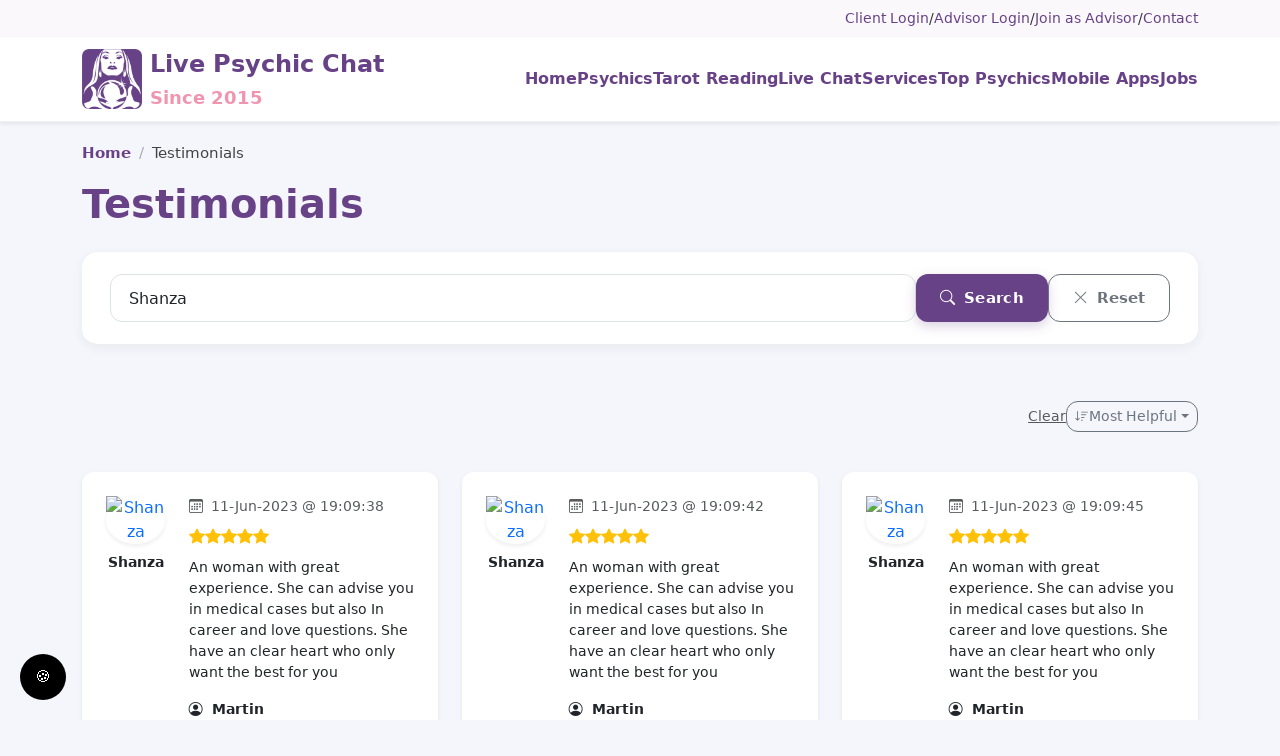

--- FILE ---
content_type: text/html; charset=UTF-8
request_url: https://livepsychicchatapp.com/testimonials?page=4&sort=helpful&q=Shanza
body_size: 7994
content:
<!DOCTYPE html>
<html lang="en-US">

<head>
    <meta charset="UTF-8">
    <meta name="viewport" content="width=device-width, initial-scale=1">
<!-- 
     -->

    <title>Testimonials</title>

    
    <!-- Robots -->
    <meta name="robots" content="index, follow">

    

        





    <meta name="keywords" content="testimonials, reviews, psychic chat app">
<meta name="description" content="Read real testimonials from users of Live Psychic Chat App. Discover experiences and insights from our satisfied clients on love, life, and spiritual guidance.">
<meta name="twitter:url" content="https://livepsychicchatapp.com/testimonials">
<meta name="twitter:title" content="Testimonials">
<meta name="twitter:description" content="Read real testimonials from users of Live Psychic Chat App. Discover experiences and insights from our satisfied clients on love, life, and spiritual guidance.">
<meta name="twitter:card" content="summary_large_image">
<meta name="twitter:image" content="https://livepsychicchatapp.com/images/live-psychic-chat-social-banner.jpg">
<meta property="og:title" content="Testimonials">
<meta property="og:url" content="https://livepsychicchatapp.com/testimonials">
<meta property="og:description" content="Read real testimonials from users of Live Psychic Chat App. Discover experiences and insights from our satisfied clients on love, life, and spiritual guidance.">
<meta property="og:site_name" content="Live Psychic Chat">
<meta property="og:image" content="https://livepsychicchatapp.com/images/live-psychic-chat-social-banner.jpg">
<meta property="og:image:width" content="1200">
<meta property="og:image:height" content="630">
<meta property="og:type" content="website">
<meta property="fb:admins" content="107128892686008">
<meta property="fb:app_id" content="107128892686008">

<link href="https://livepsychicchatapp.com/testimonials" rel="canonical">
<link href="/css/chat.css?v=1.2" rel="stylesheet">
<link href="/js/plugins/emoji/animated-emoji.css" rel="stylesheet">
<link href="https://cdn.jsdelivr.net/npm/bootstrap@5.3.3/dist/css/bootstrap.min.css" rel="stylesheet">
<link href="https://cdn.jsdelivr.net/npm/bootstrap-icons@1.11.3/font/bootstrap-icons.css" rel="stylesheet">
<link href="/css/style.css" rel="stylesheet">
<link type="image/x-icon" href="/images/favicon.ico" rel="icon">
        
</head>

<body>
    <!-- primary -->
<!-- Mobile App Download Banner -->
<div id="appBanner" class="d-none bg-primary text-white py-2 px-3"
     style="position:sticky; top:0; z-index:9999;">
    <div class="d-flex align-items-center justify-content-between">
        <div class="me-2">
            <div class="fw-bold">Get the App</div>
            <div class="small">Better notifications, faster chat.</div>
        </div>
        <a id="appBannerBtn" class="btn btn-light btn-sm fw-bold px-3">Download</a>
        <button class="btn btn-sm text-white ms-2" id="appBannerClose"
                style="font-size:20px; line-height:1;">×</button>
    </div>
</div>
    
    <!-- === Top utility bar === -->
    <header class="py-2" style="background:#faf8fb;font-size:0.9rem;">
        <div class="container d-flex justify-content-end flex-wrap gap-2">
                                                <a href="/live-chat/login-client" class="text-decoration-none" style="color:#684287;">Client Login</a> /
                    <a href="https://app.livepsychicchatapp.com/user/login" class="text-decoration-none" style="color:#684287;">Advisor Login</a> /
                    <a href="/live-chat/login-jobseeker" class="text-decoration-none" style="color:#684287;">Join as Advisor</a> /
                    <a href="/contact" class="text-decoration-none" style="color:#684287;">Contact</a>
                                    </div>
    </header>

    <!-- NAVIGATION -->
    <nav class="navbar navbar-expand-lg bg-white shadow-sm py-1">
        <div class="container">
            <a class="navbar-brand d-flex align-items-center" href="/">
                <img src="/images/live-psychic-chat-logo-192.png" height="60"
                    alt="Live Psychic Chat" class="me-2">
                <div>
                    <span class="fw-bold fs-4" style="color:#684287;">Live Psychic Chat</span><br>
                    <small class="fw-semibold" style="color:#f094b0;">Since 2015</small>
                </div>
            </a>

            <button class="navbar-toggler border-0" type="button"
                data-bs-toggle="collapse" data-bs-target="#mainNav"
                aria-controls="mainNav" aria-expanded="false"
                aria-label="Toggle navigation">
                <span class="navbar-toggler-icon"></span>
            </button>

            <div class="collapse navbar-collapse" id="mainNav">
                <ul id="main-menu" class="navbar-nav ms-auto gap-lg-3 fw-medium text-center nav"><li><a href="/" title="Home"><span class="fw-semibold" style="color:#684287;">Home</span></a></li>
<li><a href="/psychics" title="Psychics"><span class="fw-semibold" style="color:#684287;">Psychics</span></a></li>
<li><a href="/tarot-reading-online" title="Tarot Reading"><span class="fw-semibold" style="color:#684287;">Tarot Reading</span></a></li>
<li><a href="/live-chat" title="Live Chat"><span class="fw-semibold" style="color:#684287;">Live Chat</span></a></li>
<li><a href="/services" title="Services"><span class="fw-semibold" style="color:#684287;">Services</span></a></li>
<li><a href="/top-psychics" title="Top Psychics"><span class="fw-semibold" style="color:#684287;">Top Psychics</span></a></li>
<li><a href="/mobile-apps" title="Mobile Apps"><span class="fw-semibold" style="color:#684287;">Mobile Apps</span></a></li>
<li><a href="/jobs" title="Jobs"><span class="fw-semibold" style="color:#684287;">Jobs</span></a></li></ul>            </div>
        </div>
    </nav>

    <!-- ======= Alerts + Content ======= -->
    <main class="mb-5">
        <div class="container">
                        <!-- column1 -->
<div class="content-padding">

      <nav aria-label="breadcrumb" class="mb-3">
      <ul class="breadcrumb mb-0" tag="ol"><li class="breadcrumb-item"><a href="/">Home</a></li>
<li class="breadcrumb-item active" aria-current="page">Testimonials</li>
</ul>    </nav>
  
  
<h1 class="mb-4 fw-bold text-brand">Testimonials</h1>

<!-- SEARCH + FILTER (aligned on one row nicely) -->
<div class="row align-items-center g-3 mb-4">

    <!-- SEARCH -->
    <div class="col-md-12">
        <form id="searchForm" class="search-filter w-100" action="/testimonials" method="get">
<div class="d-flex align-items-center justify-content-between flex-nowrap" style="gap:16px;">

  <!-- Search input -->
  <div class="flex-grow-1">
    <input type="text" class="form-control" name="q" value="Shanza" placeholder="Enter Psychic Name" aria-label="Search Psychic Name" style="height:48px;border-radius:12px;font-size:1rem;padding-left:18px;">  </div>

  <!-- Buttons -->
  <div class="d-flex flex-shrink-0 align-items-center" style="gap:12px;">
    <button type="submit" class="btn btn-brand fw-semibold px-4 py-2" style="height:48px;border-radius:12px;">
      <i class="bi-search me-1"></i> Search
    </button>
    <button type="button" id="clearFilters" class="btn btn-outline-secondary fw-semibold px-4 py-2" style="height:48px;border-radius:12px;">
      <i class="bi-x-lg"></i> <span class="d-none d-md-inline ms-1">Reset</span>
    </button>
  </div>

</div>

</form>
<script>
document.addEventListener("DOMContentLoaded", () => {
  const clearBtn = document.getElementById('clearFilters');
  if (clearBtn) {
    clearBtn.addEventListener('click', () => {
      const baseUrl = "/testimonials";
      window.location.href = baseUrl; // redirect WITHOUT ?q=
    });
  }
});
</script>    </div>

        <!-- FILTERS -->
    <div class="col-md-12">
        <div class="d-flex justify-content-end align-items-center gap-3 flex-wrap">
            <div class="d-flex justify-content-end align-items-center gap-3 mb-3">
            <a id="clear-search" class="text-decoration-underline small text-muted" href="#">Clear</a>    
    <div class="dropdown">
        <a href="#"
           class="btn btn-outline-secondary btn-sm dropdown-toggle d-inline-flex align-items-center gap-2"
           role="button"
           id="testimonialFilterDropdown"
           data-bs-toggle="dropdown"
           data-toggle="dropdown"
           aria-haspopup="true"
           aria-expanded="false">
            <i class="bi bi-sort-down"></i>
            Most Helpful        </a>
        <ul class="dropdown-menu dropdown-menu-end" aria-labelledby="testimonialFilterDropdown">
            <li>
                <a class="dropdown-item" href="/testimonials?sort=-most-recent&amp;q=Shanza">Most Recent</a>            </li>
            <li>
                <a class="dropdown-item" href="/testimonials?sort=-rating&amp;q=Shanza">Rating - High to Low</a>            </li>
            <li>
                <a class="dropdown-item" href="/testimonials?sort=rating&amp;q=Shanza">Rating - Low to High</a>            </li>
            <li>
                <a class="dropdown-item active" href="/testimonials?sort=helpful&amp;q=Shanza">Most Helpful</a>            </li>
            <li>
                <a class="dropdown-item" href="/testimonials?sort=unhelpful&amp;q=Shanza">Least Helpful</a>            </li>
        </ul>
    </div>
</div>
        </div>
    </div>
</div>

<!-- GRID OF TESTIMONIAL CARDS -->
<div id="w0" class="testimonial-list">
        <div class="row g-4"><div class="col-12 col-md-4" data-key="0">
<div class="card shadow-sm border-0 h-100 p-4">

    <div class="row g-4 align-items-start">

        <!-- PSYCHIC AVATAR -->
        <div class="col-md-3 col-4 text-center">
                            
                <a href="/live-chat/112300-shanza"><img class="rounded-circle img-fluid shadow-sm" src="https://app.livepsychicchatapp.com/images/android/952bfd6a.jpg?t=1711094797" alt="Shanza" style="width:80px;height:80px;object-fit:cover;"></a>
                <div class="mt-2 fw-semibold small">
                    <a class="text-dark text-decoration-none" href="/live-chat/112300-shanza">Shanza</a>                </div>

                    </div>

        <!-- CONTENT -->
        <div class="col-md-9 col-12">

            <!-- DATE -->
            <div class="text-muted small mb-2">
                <i class="bi bi-calendar3 me-1"></i>
                11-Jun-2023 @ 19:09:38            </div>

            <!-- RATING -->
                        <div class="d-flex align-items-center mb-2 text-warning fs-6">
                                    <i class="bi bi-star-fill"></i>
                                    <i class="bi bi-star-fill"></i>
                                    <i class="bi bi-star-fill"></i>
                                    <i class="bi bi-star-fill"></i>
                                    <i class="bi bi-star-fill"></i>
                
                
                            </div>

            <!-- CONTENT -->
            <p class="mb-3 small">
                An woman with great experience. She can advise you in medical cases but also In career and love questions. She have an clear heart who only want the best for you             </p>

            <!-- CUSTOMER NAME -->
            <div class="fw-semibold text-dark small">
                <i class="bi bi-person-circle me-1"></i>
                Martin             </div>

        </div>

    </div>
<!-- Voting component -->
<div class="mt-2">
    
<div class="testimonial-vote mt-3">

    <div class="d-flex align-items-center justify-content-start gap-4 flex-wrap">

        <!-- LABEL -->
        <div class="small text-muted me-2">
            Was this testimonial helpful?
        </div>

        <!-- NO BUTTON (button + count under it) -->
        <div class="d-flex flex-column align-items-center">
            <a class="btn btn-outline-secondary btn-sm not-allowed" href="/live-chat/login?return=https%253A%252F%252Flivepsychicchatapp.com%252Ftestimonials%253Fpage%253D4%2526sort%253Dhelpful%2526q%253DShanza" data-id="55811" data-vote="no"><i class="bi bi-hand-thumbs-down me-1"></i> No</a>
                    </div>

        <!-- YES BUTTON (button + count under it) -->
        <div class="d-flex flex-column align-items-center">
            <a class="btn btn-outline-success btn-sm not-allowed" href="/live-chat/login?return=https%253A%252F%252Flivepsychicchatapp.com%252Ftestimonials%253Fpage%253D4%2526sort%253Dhelpful%2526q%253DShanza" data-id="55811" data-vote="yes"><i class="bi bi-hand-thumbs-up me-1"></i> Yes</a>
                    </div>

    </div>

</div></div>
</div></div>
<div class="col-12 col-md-4" data-key="1">
<div class="card shadow-sm border-0 h-100 p-4">

    <div class="row g-4 align-items-start">

        <!-- PSYCHIC AVATAR -->
        <div class="col-md-3 col-4 text-center">
                            
                <a href="/live-chat/112300-shanza"><img class="rounded-circle img-fluid shadow-sm" src="https://app.livepsychicchatapp.com/images/android/952bfd6a.jpg?t=1711094797" alt="Shanza" style="width:80px;height:80px;object-fit:cover;"></a>
                <div class="mt-2 fw-semibold small">
                    <a class="text-dark text-decoration-none" href="/live-chat/112300-shanza">Shanza</a>                </div>

                    </div>

        <!-- CONTENT -->
        <div class="col-md-9 col-12">

            <!-- DATE -->
            <div class="text-muted small mb-2">
                <i class="bi bi-calendar3 me-1"></i>
                11-Jun-2023 @ 19:09:42            </div>

            <!-- RATING -->
                        <div class="d-flex align-items-center mb-2 text-warning fs-6">
                                    <i class="bi bi-star-fill"></i>
                                    <i class="bi bi-star-fill"></i>
                                    <i class="bi bi-star-fill"></i>
                                    <i class="bi bi-star-fill"></i>
                                    <i class="bi bi-star-fill"></i>
                
                
                            </div>

            <!-- CONTENT -->
            <p class="mb-3 small">
                An woman with great experience. She can advise you in medical cases but also In career and love questions. She have an clear heart who only want the best for you             </p>

            <!-- CUSTOMER NAME -->
            <div class="fw-semibold text-dark small">
                <i class="bi bi-person-circle me-1"></i>
                Martin             </div>

        </div>

    </div>
<!-- Voting component -->
<div class="mt-2">
    
<div class="testimonial-vote mt-3">

    <div class="d-flex align-items-center justify-content-start gap-4 flex-wrap">

        <!-- LABEL -->
        <div class="small text-muted me-2">
            Was this testimonial helpful?
        </div>

        <!-- NO BUTTON (button + count under it) -->
        <div class="d-flex flex-column align-items-center">
            <a class="btn btn-outline-secondary btn-sm not-allowed" href="/live-chat/login?return=https%253A%252F%252Flivepsychicchatapp.com%252Ftestimonials%253Fpage%253D4%2526sort%253Dhelpful%2526q%253DShanza" data-id="55812" data-vote="no"><i class="bi bi-hand-thumbs-down me-1"></i> No</a>
                    </div>

        <!-- YES BUTTON (button + count under it) -->
        <div class="d-flex flex-column align-items-center">
            <a class="btn btn-outline-success btn-sm not-allowed" href="/live-chat/login?return=https%253A%252F%252Flivepsychicchatapp.com%252Ftestimonials%253Fpage%253D4%2526sort%253Dhelpful%2526q%253DShanza" data-id="55812" data-vote="yes"><i class="bi bi-hand-thumbs-up me-1"></i> Yes</a>
                    </div>

    </div>

</div></div>
</div></div>
<div class="col-12 col-md-4" data-key="2">
<div class="card shadow-sm border-0 h-100 p-4">

    <div class="row g-4 align-items-start">

        <!-- PSYCHIC AVATAR -->
        <div class="col-md-3 col-4 text-center">
                            
                <a href="/live-chat/112300-shanza"><img class="rounded-circle img-fluid shadow-sm" src="https://app.livepsychicchatapp.com/images/android/952bfd6a.jpg?t=1711094797" alt="Shanza" style="width:80px;height:80px;object-fit:cover;"></a>
                <div class="mt-2 fw-semibold small">
                    <a class="text-dark text-decoration-none" href="/live-chat/112300-shanza">Shanza</a>                </div>

                    </div>

        <!-- CONTENT -->
        <div class="col-md-9 col-12">

            <!-- DATE -->
            <div class="text-muted small mb-2">
                <i class="bi bi-calendar3 me-1"></i>
                11-Jun-2023 @ 19:09:45            </div>

            <!-- RATING -->
                        <div class="d-flex align-items-center mb-2 text-warning fs-6">
                                    <i class="bi bi-star-fill"></i>
                                    <i class="bi bi-star-fill"></i>
                                    <i class="bi bi-star-fill"></i>
                                    <i class="bi bi-star-fill"></i>
                                    <i class="bi bi-star-fill"></i>
                
                
                            </div>

            <!-- CONTENT -->
            <p class="mb-3 small">
                An woman with great experience. She can advise you in medical cases but also In career and love questions. She have an clear heart who only want the best for you             </p>

            <!-- CUSTOMER NAME -->
            <div class="fw-semibold text-dark small">
                <i class="bi bi-person-circle me-1"></i>
                Martin             </div>

        </div>

    </div>
<!-- Voting component -->
<div class="mt-2">
    
<div class="testimonial-vote mt-3">

    <div class="d-flex align-items-center justify-content-start gap-4 flex-wrap">

        <!-- LABEL -->
        <div class="small text-muted me-2">
            Was this testimonial helpful?
        </div>

        <!-- NO BUTTON (button + count under it) -->
        <div class="d-flex flex-column align-items-center">
            <a class="btn btn-outline-secondary btn-sm not-allowed" href="/live-chat/login?return=https%253A%252F%252Flivepsychicchatapp.com%252Ftestimonials%253Fpage%253D4%2526sort%253Dhelpful%2526q%253DShanza" data-id="55813" data-vote="no"><i class="bi bi-hand-thumbs-down me-1"></i> No</a>
                    </div>

        <!-- YES BUTTON (button + count under it) -->
        <div class="d-flex flex-column align-items-center">
            <a class="btn btn-outline-success btn-sm not-allowed" href="/live-chat/login?return=https%253A%252F%252Flivepsychicchatapp.com%252Ftestimonials%253Fpage%253D4%2526sort%253Dhelpful%2526q%253DShanza" data-id="55813" data-vote="yes"><i class="bi bi-hand-thumbs-up me-1"></i> Yes</a>
                    </div>

    </div>

</div></div>
</div></div>
<div class="col-12 col-md-4" data-key="3">
<div class="card shadow-sm border-0 h-100 p-4">

    <div class="row g-4 align-items-start">

        <!-- PSYCHIC AVATAR -->
        <div class="col-md-3 col-4 text-center">
                            
                <a href="/live-chat/112300-shanza"><img class="rounded-circle img-fluid shadow-sm" src="https://app.livepsychicchatapp.com/images/android/952bfd6a.jpg?t=1711094797" alt="Shanza" style="width:80px;height:80px;object-fit:cover;"></a>
                <div class="mt-2 fw-semibold small">
                    <a class="text-dark text-decoration-none" href="/live-chat/112300-shanza">Shanza</a>                </div>

                    </div>

        <!-- CONTENT -->
        <div class="col-md-9 col-12">

            <!-- DATE -->
            <div class="text-muted small mb-2">
                <i class="bi bi-calendar3 me-1"></i>
                11-Jun-2023 @ 19:09:49            </div>

            <!-- RATING -->
                        <div class="d-flex align-items-center mb-2 text-warning fs-6">
                                    <i class="bi bi-star-fill"></i>
                                    <i class="bi bi-star-fill"></i>
                                    <i class="bi bi-star-fill"></i>
                                    <i class="bi bi-star-fill"></i>
                                    <i class="bi bi-star-fill"></i>
                
                
                            </div>

            <!-- CONTENT -->
            <p class="mb-3 small">
                An woman with great experience. She can advise you in medical cases but also In career and love questions. She have an clear heart who only want the best for you             </p>

            <!-- CUSTOMER NAME -->
            <div class="fw-semibold text-dark small">
                <i class="bi bi-person-circle me-1"></i>
                Martin             </div>

        </div>

    </div>
<!-- Voting component -->
<div class="mt-2">
    
<div class="testimonial-vote mt-3">

    <div class="d-flex align-items-center justify-content-start gap-4 flex-wrap">

        <!-- LABEL -->
        <div class="small text-muted me-2">
            Was this testimonial helpful?
        </div>

        <!-- NO BUTTON (button + count under it) -->
        <div class="d-flex flex-column align-items-center">
            <a class="btn btn-outline-secondary btn-sm not-allowed" href="/live-chat/login?return=https%253A%252F%252Flivepsychicchatapp.com%252Ftestimonials%253Fpage%253D4%2526sort%253Dhelpful%2526q%253DShanza" data-id="55814" data-vote="no"><i class="bi bi-hand-thumbs-down me-1"></i> No</a>
                    </div>

        <!-- YES BUTTON (button + count under it) -->
        <div class="d-flex flex-column align-items-center">
            <a class="btn btn-outline-success btn-sm not-allowed" href="/live-chat/login?return=https%253A%252F%252Flivepsychicchatapp.com%252Ftestimonials%253Fpage%253D4%2526sort%253Dhelpful%2526q%253DShanza" data-id="55814" data-vote="yes"><i class="bi bi-hand-thumbs-up me-1"></i> Yes</a>
                    </div>

    </div>

</div></div>
</div></div>
<div class="col-12 col-md-4" data-key="4">
<div class="card shadow-sm border-0 h-100 p-4">

    <div class="row g-4 align-items-start">

        <!-- PSYCHIC AVATAR -->
        <div class="col-md-3 col-4 text-center">
                            
                <a href="/live-chat/112300-shanza"><img class="rounded-circle img-fluid shadow-sm" src="https://app.livepsychicchatapp.com/images/android/952bfd6a.jpg?t=1711094797" alt="Shanza" style="width:80px;height:80px;object-fit:cover;"></a>
                <div class="mt-2 fw-semibold small">
                    <a class="text-dark text-decoration-none" href="/live-chat/112300-shanza">Shanza</a>                </div>

                    </div>

        <!-- CONTENT -->
        <div class="col-md-9 col-12">

            <!-- DATE -->
            <div class="text-muted small mb-2">
                <i class="bi bi-calendar3 me-1"></i>
                11-Jun-2023 @ 19:09:53            </div>

            <!-- RATING -->
                        <div class="d-flex align-items-center mb-2 text-warning fs-6">
                                    <i class="bi bi-star-fill"></i>
                                    <i class="bi bi-star-fill"></i>
                                    <i class="bi bi-star-fill"></i>
                                    <i class="bi bi-star-fill"></i>
                                    <i class="bi bi-star-fill"></i>
                
                
                            </div>

            <!-- CONTENT -->
            <p class="mb-3 small">
                An woman with great experience. She can advise you in medical cases but also In career and love questions. She have an clear heart who only want the best for you             </p>

            <!-- CUSTOMER NAME -->
            <div class="fw-semibold text-dark small">
                <i class="bi bi-person-circle me-1"></i>
                Martin             </div>

        </div>

    </div>
<!-- Voting component -->
<div class="mt-2">
    
<div class="testimonial-vote mt-3">

    <div class="d-flex align-items-center justify-content-start gap-4 flex-wrap">

        <!-- LABEL -->
        <div class="small text-muted me-2">
            Was this testimonial helpful?
        </div>

        <!-- NO BUTTON (button + count under it) -->
        <div class="d-flex flex-column align-items-center">
            <a class="btn btn-outline-secondary btn-sm not-allowed" href="/live-chat/login?return=https%253A%252F%252Flivepsychicchatapp.com%252Ftestimonials%253Fpage%253D4%2526sort%253Dhelpful%2526q%253DShanza" data-id="55815" data-vote="no"><i class="bi bi-hand-thumbs-down me-1"></i> No</a>
                    </div>

        <!-- YES BUTTON (button + count under it) -->
        <div class="d-flex flex-column align-items-center">
            <a class="btn btn-outline-success btn-sm not-allowed" href="/live-chat/login?return=https%253A%252F%252Flivepsychicchatapp.com%252Ftestimonials%253Fpage%253D4%2526sort%253Dhelpful%2526q%253DShanza" data-id="55815" data-vote="yes"><i class="bi bi-hand-thumbs-up me-1"></i> Yes</a>
                    </div>

    </div>

</div></div>
</div></div>
<div class="col-12 col-md-4" data-key="5">
<div class="card shadow-sm border-0 h-100 p-4">

    <div class="row g-4 align-items-start">

        <!-- PSYCHIC AVATAR -->
        <div class="col-md-3 col-4 text-center">
                            
                <a href="/live-chat/112300-shanza"><img class="rounded-circle img-fluid shadow-sm" src="https://app.livepsychicchatapp.com/images/android/952bfd6a.jpg?t=1711094797" alt="Shanza" style="width:80px;height:80px;object-fit:cover;"></a>
                <div class="mt-2 fw-semibold small">
                    <a class="text-dark text-decoration-none" href="/live-chat/112300-shanza">Shanza</a>                </div>

                    </div>

        <!-- CONTENT -->
        <div class="col-md-9 col-12">

            <!-- DATE -->
            <div class="text-muted small mb-2">
                <i class="bi bi-calendar3 me-1"></i>
                15-Jun-2023 @ 08:12:38            </div>

            <!-- RATING -->
                        <div class="d-flex align-items-center mb-2 text-warning fs-6">
                                    <i class="bi bi-star-fill"></i>
                                    <i class="bi bi-star-fill"></i>
                                    <i class="bi bi-star-fill"></i>
                                    <i class="bi bi-star-fill"></i>
                                    <i class="bi bi-star-fill"></i>
                
                
                            </div>

            <!-- CONTENT -->
            <p class="mb-3 small">
                She’s the best ! Very detailed , very fast , and good timelines.             </p>

            <!-- CUSTOMER NAME -->
            <div class="fw-semibold text-dark small">
                <i class="bi bi-person-circle me-1"></i>
                Julia             </div>

        </div>

    </div>
<!-- Voting component -->
<div class="mt-2">
    
<div class="testimonial-vote mt-3">

    <div class="d-flex align-items-center justify-content-start gap-4 flex-wrap">

        <!-- LABEL -->
        <div class="small text-muted me-2">
            Was this testimonial helpful?
        </div>

        <!-- NO BUTTON (button + count under it) -->
        <div class="d-flex flex-column align-items-center">
            <a class="btn btn-outline-secondary btn-sm not-allowed" href="/live-chat/login?return=https%253A%252F%252Flivepsychicchatapp.com%252Ftestimonials%253Fpage%253D4%2526sort%253Dhelpful%2526q%253DShanza" data-id="55916" data-vote="no"><i class="bi bi-hand-thumbs-down me-1"></i> No</a>
                    </div>

        <!-- YES BUTTON (button + count under it) -->
        <div class="d-flex flex-column align-items-center">
            <a class="btn btn-outline-success btn-sm not-allowed" href="/live-chat/login?return=https%253A%252F%252Flivepsychicchatapp.com%252Ftestimonials%253Fpage%253D4%2526sort%253Dhelpful%2526q%253DShanza" data-id="55916" data-vote="yes"><i class="bi bi-hand-thumbs-up me-1"></i> Yes</a>
                    </div>

    </div>

</div></div>
</div></div>
<div class="col-12 col-md-4" data-key="6">
<div class="card shadow-sm border-0 h-100 p-4">

    <div class="row g-4 align-items-start">

        <!-- PSYCHIC AVATAR -->
        <div class="col-md-3 col-4 text-center">
                            
                <a href="/live-chat/112300-shanza"><img class="rounded-circle img-fluid shadow-sm" src="https://app.livepsychicchatapp.com/images/android/952bfd6a.jpg?t=1711094797" alt="Shanza" style="width:80px;height:80px;object-fit:cover;"></a>
                <div class="mt-2 fw-semibold small">
                    <a class="text-dark text-decoration-none" href="/live-chat/112300-shanza">Shanza</a>                </div>

                    </div>

        <!-- CONTENT -->
        <div class="col-md-9 col-12">

            <!-- DATE -->
            <div class="text-muted small mb-2">
                <i class="bi bi-calendar3 me-1"></i>
                15-Jun-2023 @ 14:25:08            </div>

            <!-- RATING -->
                        <div class="d-flex align-items-center mb-2 text-warning fs-6">
                                    <i class="bi bi-star-fill"></i>
                                    <i class="bi bi-star-fill"></i>
                                    <i class="bi bi-star-fill"></i>
                                    <i class="bi bi-star-fill"></i>
                                    <i class="bi bi-star-fill"></i>
                
                
                            </div>

            <!-- CONTENT -->
            <p class="mb-3 small">
                Great reading thanks             </p>

            <!-- CUSTOMER NAME -->
            <div class="fw-semibold text-dark small">
                <i class="bi bi-person-circle me-1"></i>
                Meme             </div>

        </div>

    </div>
<!-- Voting component -->
<div class="mt-2">
    
<div class="testimonial-vote mt-3">

    <div class="d-flex align-items-center justify-content-start gap-4 flex-wrap">

        <!-- LABEL -->
        <div class="small text-muted me-2">
            Was this testimonial helpful?
        </div>

        <!-- NO BUTTON (button + count under it) -->
        <div class="d-flex flex-column align-items-center">
            <a class="btn btn-outline-secondary btn-sm not-allowed" href="/live-chat/login?return=https%253A%252F%252Flivepsychicchatapp.com%252Ftestimonials%253Fpage%253D4%2526sort%253Dhelpful%2526q%253DShanza" data-id="55919" data-vote="no"><i class="bi bi-hand-thumbs-down me-1"></i> No</a>
                    </div>

        <!-- YES BUTTON (button + count under it) -->
        <div class="d-flex flex-column align-items-center">
            <a class="btn btn-outline-success btn-sm not-allowed" href="/live-chat/login?return=https%253A%252F%252Flivepsychicchatapp.com%252Ftestimonials%253Fpage%253D4%2526sort%253Dhelpful%2526q%253DShanza" data-id="55919" data-vote="yes"><i class="bi bi-hand-thumbs-up me-1"></i> Yes</a>
                    </div>

    </div>

</div></div>
</div></div>
<div class="col-12 col-md-4" data-key="7">
<div class="card shadow-sm border-0 h-100 p-4">

    <div class="row g-4 align-items-start">

        <!-- PSYCHIC AVATAR -->
        <div class="col-md-3 col-4 text-center">
                            
                <a href="/live-chat/112300-shanza"><img class="rounded-circle img-fluid shadow-sm" src="https://app.livepsychicchatapp.com/images/android/952bfd6a.jpg?t=1711094797" alt="Shanza" style="width:80px;height:80px;object-fit:cover;"></a>
                <div class="mt-2 fw-semibold small">
                    <a class="text-dark text-decoration-none" href="/live-chat/112300-shanza">Shanza</a>                </div>

                    </div>

        <!-- CONTENT -->
        <div class="col-md-9 col-12">

            <!-- DATE -->
            <div class="text-muted small mb-2">
                <i class="bi bi-calendar3 me-1"></i>
                22-Jun-2023 @ 09:22:54            </div>

            <!-- RATING -->
                        <div class="d-flex align-items-center mb-2 text-warning fs-6">
                                    <i class="bi bi-star-fill"></i>
                                    <i class="bi bi-star-fill"></i>
                                    <i class="bi bi-star-fill"></i>
                                    <i class="bi bi-star-fill"></i>
                                    <i class="bi bi-star-fill"></i>
                
                
                            </div>

            <!-- CONTENT -->
            <p class="mb-3 small">
                The best future reader i ever see. She is really helpful and give great advices and want always the best for you             </p>

            <!-- CUSTOMER NAME -->
            <div class="fw-semibold text-dark small">
                <i class="bi bi-person-circle me-1"></i>
                Martin             </div>

        </div>

    </div>
<!-- Voting component -->
<div class="mt-2">
    
<div class="testimonial-vote mt-3">

    <div class="d-flex align-items-center justify-content-start gap-4 flex-wrap">

        <!-- LABEL -->
        <div class="small text-muted me-2">
            Was this testimonial helpful?
        </div>

        <!-- NO BUTTON (button + count under it) -->
        <div class="d-flex flex-column align-items-center">
            <a class="btn btn-outline-secondary btn-sm not-allowed" href="/live-chat/login?return=https%253A%252F%252Flivepsychicchatapp.com%252Ftestimonials%253Fpage%253D4%2526sort%253Dhelpful%2526q%253DShanza" data-id="56065" data-vote="no"><i class="bi bi-hand-thumbs-down me-1"></i> No</a>
                    </div>

        <!-- YES BUTTON (button + count under it) -->
        <div class="d-flex flex-column align-items-center">
            <a class="btn btn-outline-success btn-sm not-allowed" href="/live-chat/login?return=https%253A%252F%252Flivepsychicchatapp.com%252Ftestimonials%253Fpage%253D4%2526sort%253Dhelpful%2526q%253DShanza" data-id="56065" data-vote="yes"><i class="bi bi-hand-thumbs-up me-1"></i> Yes</a>
                    </div>

    </div>

</div></div>
</div></div>
<div class="col-12 col-md-4" data-key="8">
<div class="card shadow-sm border-0 h-100 p-4">

    <div class="row g-4 align-items-start">

        <!-- PSYCHIC AVATAR -->
        <div class="col-md-3 col-4 text-center">
                            
                <a href="/live-chat/112300-shanza"><img class="rounded-circle img-fluid shadow-sm" src="https://app.livepsychicchatapp.com/images/android/952bfd6a.jpg?t=1711094797" alt="Shanza" style="width:80px;height:80px;object-fit:cover;"></a>
                <div class="mt-2 fw-semibold small">
                    <a class="text-dark text-decoration-none" href="/live-chat/112300-shanza">Shanza</a>                </div>

                    </div>

        <!-- CONTENT -->
        <div class="col-md-9 col-12">

            <!-- DATE -->
            <div class="text-muted small mb-2">
                <i class="bi bi-calendar3 me-1"></i>
                22-Jun-2023 @ 09:53:18            </div>

            <!-- RATING -->
                        <div class="d-flex align-items-center mb-2 text-warning fs-6">
                                    <i class="bi bi-star-fill"></i>
                                    <i class="bi bi-star-fill"></i>
                                    <i class="bi bi-star-fill"></i>
                                    <i class="bi bi-star-fill"></i>
                                    <i class="bi bi-star-fill"></i>
                
                
                            </div>

            <!-- CONTENT -->
            <p class="mb-3 small">
                An super psychic  reader. She want really the best for you             </p>

            <!-- CUSTOMER NAME -->
            <div class="fw-semibold text-dark small">
                <i class="bi bi-person-circle me-1"></i>
                Martin             </div>

        </div>

    </div>
<!-- Voting component -->
<div class="mt-2">
    
<div class="testimonial-vote mt-3">

    <div class="d-flex align-items-center justify-content-start gap-4 flex-wrap">

        <!-- LABEL -->
        <div class="small text-muted me-2">
            Was this testimonial helpful?
        </div>

        <!-- NO BUTTON (button + count under it) -->
        <div class="d-flex flex-column align-items-center">
            <a class="btn btn-outline-secondary btn-sm not-allowed" href="/live-chat/login?return=https%253A%252F%252Flivepsychicchatapp.com%252Ftestimonials%253Fpage%253D4%2526sort%253Dhelpful%2526q%253DShanza" data-id="56066" data-vote="no"><i class="bi bi-hand-thumbs-down me-1"></i> No</a>
                    </div>

        <!-- YES BUTTON (button + count under it) -->
        <div class="d-flex flex-column align-items-center">
            <a class="btn btn-outline-success btn-sm not-allowed" href="/live-chat/login?return=https%253A%252F%252Flivepsychicchatapp.com%252Ftestimonials%253Fpage%253D4%2526sort%253Dhelpful%2526q%253DShanza" data-id="56066" data-vote="yes"><i class="bi bi-hand-thumbs-up me-1"></i> Yes</a>
                    </div>

    </div>

</div></div>
</div></div>
<div class="col-12 col-md-4" data-key="9">
<div class="card shadow-sm border-0 h-100 p-4">

    <div class="row g-4 align-items-start">

        <!-- PSYCHIC AVATAR -->
        <div class="col-md-3 col-4 text-center">
                            
                <a href="/live-chat/112300-shanza"><img class="rounded-circle img-fluid shadow-sm" src="https://app.livepsychicchatapp.com/images/android/952bfd6a.jpg?t=1711094797" alt="Shanza" style="width:80px;height:80px;object-fit:cover;"></a>
                <div class="mt-2 fw-semibold small">
                    <a class="text-dark text-decoration-none" href="/live-chat/112300-shanza">Shanza</a>                </div>

                    </div>

        <!-- CONTENT -->
        <div class="col-md-9 col-12">

            <!-- DATE -->
            <div class="text-muted small mb-2">
                <i class="bi bi-calendar3 me-1"></i>
                22-Jun-2023 @ 10:35:28            </div>

            <!-- RATING -->
                        <div class="d-flex align-items-center mb-2 text-warning fs-6">
                                    <i class="bi bi-star-fill"></i>
                                    <i class="bi bi-star-fill"></i>
                                    <i class="bi bi-star-fill"></i>
                                    <i class="bi bi-star-fill"></i>
                                    <i class="bi bi-star-fill"></i>
                
                
                            </div>

            <!-- CONTENT -->
            <p class="mb-3 small">
                Shanza is an woman with an clear heart who help each customer. I advise her to use            </p>

            <!-- CUSTOMER NAME -->
            <div class="fw-semibold text-dark small">
                <i class="bi bi-person-circle me-1"></i>
                Martin             </div>

        </div>

    </div>
<!-- Voting component -->
<div class="mt-2">
    
<div class="testimonial-vote mt-3">

    <div class="d-flex align-items-center justify-content-start gap-4 flex-wrap">

        <!-- LABEL -->
        <div class="small text-muted me-2">
            Was this testimonial helpful?
        </div>

        <!-- NO BUTTON (button + count under it) -->
        <div class="d-flex flex-column align-items-center">
            <a class="btn btn-outline-secondary btn-sm not-allowed" href="/live-chat/login?return=https%253A%252F%252Flivepsychicchatapp.com%252Ftestimonials%253Fpage%253D4%2526sort%253Dhelpful%2526q%253DShanza" data-id="56067" data-vote="no"><i class="bi bi-hand-thumbs-down me-1"></i> No</a>
                    </div>

        <!-- YES BUTTON (button + count under it) -->
        <div class="d-flex flex-column align-items-center">
            <a class="btn btn-outline-success btn-sm not-allowed" href="/live-chat/login?return=https%253A%252F%252Flivepsychicchatapp.com%252Ftestimonials%253Fpage%253D4%2526sort%253Dhelpful%2526q%253DShanza" data-id="56067" data-vote="yes"><i class="bi bi-hand-thumbs-up me-1"></i> Yes</a>
                    </div>

    </div>

</div></div>
</div></div>
<div class="col-12 col-md-4" data-key="10">
<div class="card shadow-sm border-0 h-100 p-4">

    <div class="row g-4 align-items-start">

        <!-- PSYCHIC AVATAR -->
        <div class="col-md-3 col-4 text-center">
                            
                <a href="/live-chat/112300-shanza"><img class="rounded-circle img-fluid shadow-sm" src="https://app.livepsychicchatapp.com/images/android/952bfd6a.jpg?t=1711094797" alt="Shanza" style="width:80px;height:80px;object-fit:cover;"></a>
                <div class="mt-2 fw-semibold small">
                    <a class="text-dark text-decoration-none" href="/live-chat/112300-shanza">Shanza</a>                </div>

                    </div>

        <!-- CONTENT -->
        <div class="col-md-9 col-12">

            <!-- DATE -->
            <div class="text-muted small mb-2">
                <i class="bi bi-calendar3 me-1"></i>
                22-Jun-2023 @ 11:42:17            </div>

            <!-- RATING -->
                        <div class="d-flex align-items-center mb-2 text-warning fs-6">
                                    <i class="bi bi-star-fill"></i>
                                    <i class="bi bi-star-fill"></i>
                                    <i class="bi bi-star-fill"></i>
                                    <i class="bi bi-star-fill"></i>
                                    <i class="bi bi-star-fill"></i>
                
                
                            </div>

            <!-- CONTENT -->
            <p class="mb-3 small">
                Shanza is really helpful and want the best for you             </p>

            <!-- CUSTOMER NAME -->
            <div class="fw-semibold text-dark small">
                <i class="bi bi-person-circle me-1"></i>
                Martin             </div>

        </div>

    </div>
<!-- Voting component -->
<div class="mt-2">
    
<div class="testimonial-vote mt-3">

    <div class="d-flex align-items-center justify-content-start gap-4 flex-wrap">

        <!-- LABEL -->
        <div class="small text-muted me-2">
            Was this testimonial helpful?
        </div>

        <!-- NO BUTTON (button + count under it) -->
        <div class="d-flex flex-column align-items-center">
            <a class="btn btn-outline-secondary btn-sm not-allowed" href="/live-chat/login?return=https%253A%252F%252Flivepsychicchatapp.com%252Ftestimonials%253Fpage%253D4%2526sort%253Dhelpful%2526q%253DShanza" data-id="56068" data-vote="no"><i class="bi bi-hand-thumbs-down me-1"></i> No</a>
                    </div>

        <!-- YES BUTTON (button + count under it) -->
        <div class="d-flex flex-column align-items-center">
            <a class="btn btn-outline-success btn-sm not-allowed" href="/live-chat/login?return=https%253A%252F%252Flivepsychicchatapp.com%252Ftestimonials%253Fpage%253D4%2526sort%253Dhelpful%2526q%253DShanza" data-id="56068" data-vote="yes"><i class="bi bi-hand-thumbs-up me-1"></i> Yes</a>
                    </div>

    </div>

</div></div>
</div></div>
<div class="col-12 col-md-4" data-key="11">
<div class="card shadow-sm border-0 h-100 p-4">

    <div class="row g-4 align-items-start">

        <!-- PSYCHIC AVATAR -->
        <div class="col-md-3 col-4 text-center">
                            
                <a href="/live-chat/112300-shanza"><img class="rounded-circle img-fluid shadow-sm" src="https://app.livepsychicchatapp.com/images/android/952bfd6a.jpg?t=1711094797" alt="Shanza" style="width:80px;height:80px;object-fit:cover;"></a>
                <div class="mt-2 fw-semibold small">
                    <a class="text-dark text-decoration-none" href="/live-chat/112300-shanza">Shanza</a>                </div>

                    </div>

        <!-- CONTENT -->
        <div class="col-md-9 col-12">

            <!-- DATE -->
            <div class="text-muted small mb-2">
                <i class="bi bi-calendar3 me-1"></i>
                22-Jun-2023 @ 20:13:11            </div>

            <!-- RATING -->
                        <div class="d-flex align-items-center mb-2 text-warning fs-6">
                                    <i class="bi bi-star-fill"></i>
                                    <i class="bi bi-star-fill"></i>
                                    <i class="bi bi-star-fill"></i>
                                    <i class="bi bi-star-fill"></i>
                                    <i class="bi bi-star-fill"></i>
                
                
                            </div>

            <!-- CONTENT -->
            <p class="mb-3 small">
                Very Accurate             </p>

            <!-- CUSTOMER NAME -->
            <div class="fw-semibold text-dark small">
                <i class="bi bi-person-circle me-1"></i>
                Sonya            </div>

        </div>

    </div>
<!-- Voting component -->
<div class="mt-2">
    
<div class="testimonial-vote mt-3">

    <div class="d-flex align-items-center justify-content-start gap-4 flex-wrap">

        <!-- LABEL -->
        <div class="small text-muted me-2">
            Was this testimonial helpful?
        </div>

        <!-- NO BUTTON (button + count under it) -->
        <div class="d-flex flex-column align-items-center">
            <a class="btn btn-outline-secondary btn-sm not-allowed" href="/live-chat/login?return=https%253A%252F%252Flivepsychicchatapp.com%252Ftestimonials%253Fpage%253D4%2526sort%253Dhelpful%2526q%253DShanza" data-id="56072" data-vote="no"><i class="bi bi-hand-thumbs-down me-1"></i> No</a>
                    </div>

        <!-- YES BUTTON (button + count under it) -->
        <div class="d-flex flex-column align-items-center">
            <a class="btn btn-outline-success btn-sm not-allowed" href="/live-chat/login?return=https%253A%252F%252Flivepsychicchatapp.com%252Ftestimonials%253Fpage%253D4%2526sort%253Dhelpful%2526q%253DShanza" data-id="56072" data-vote="yes"><i class="bi bi-hand-thumbs-up me-1"></i> Yes</a>
                    </div>

    </div>

</div></div>
</div></div>
<div class="col-12 col-md-4" data-key="12">
<div class="card shadow-sm border-0 h-100 p-4">

    <div class="row g-4 align-items-start">

        <!-- PSYCHIC AVATAR -->
        <div class="col-md-3 col-4 text-center">
                            
                <a href="/live-chat/112300-shanza"><img class="rounded-circle img-fluid shadow-sm" src="https://app.livepsychicchatapp.com/images/android/952bfd6a.jpg?t=1711094797" alt="Shanza" style="width:80px;height:80px;object-fit:cover;"></a>
                <div class="mt-2 fw-semibold small">
                    <a class="text-dark text-decoration-none" href="/live-chat/112300-shanza">Shanza</a>                </div>

                    </div>

        <!-- CONTENT -->
        <div class="col-md-9 col-12">

            <!-- DATE -->
            <div class="text-muted small mb-2">
                <i class="bi bi-calendar3 me-1"></i>
                26-Jun-2023 @ 05:10:53            </div>

            <!-- RATING -->
                        <div class="d-flex align-items-center mb-2 text-warning fs-6">
                                    <i class="bi bi-star-fill"></i>
                                    <i class="bi bi-star-fill"></i>
                                    <i class="bi bi-star-fill"></i>
                                    <i class="bi bi-star-fill"></i>
                                    <i class="bi bi-star-fill"></i>
                
                
                            </div>

            <!-- CONTENT -->
            <p class="mb-3 small">
                The best for advice in medical cases , career, love or travel.            </p>

            <!-- CUSTOMER NAME -->
            <div class="fw-semibold text-dark small">
                <i class="bi bi-person-circle me-1"></i>
                Martin             </div>

        </div>

    </div>
<!-- Voting component -->
<div class="mt-2">
    
<div class="testimonial-vote mt-3">

    <div class="d-flex align-items-center justify-content-start gap-4 flex-wrap">

        <!-- LABEL -->
        <div class="small text-muted me-2">
            Was this testimonial helpful?
        </div>

        <!-- NO BUTTON (button + count under it) -->
        <div class="d-flex flex-column align-items-center">
            <a class="btn btn-outline-secondary btn-sm not-allowed" href="/live-chat/login?return=https%253A%252F%252Flivepsychicchatapp.com%252Ftestimonials%253Fpage%253D4%2526sort%253Dhelpful%2526q%253DShanza" data-id="56136" data-vote="no"><i class="bi bi-hand-thumbs-down me-1"></i> No</a>
                    </div>

        <!-- YES BUTTON (button + count under it) -->
        <div class="d-flex flex-column align-items-center">
            <a class="btn btn-outline-success btn-sm not-allowed" href="/live-chat/login?return=https%253A%252F%252Flivepsychicchatapp.com%252Ftestimonials%253Fpage%253D4%2526sort%253Dhelpful%2526q%253DShanza" data-id="56136" data-vote="yes"><i class="bi bi-hand-thumbs-up me-1"></i> Yes</a>
                    </div>

    </div>

</div></div>
</div></div>
<div class="col-12 col-md-4" data-key="13">
<div class="card shadow-sm border-0 h-100 p-4">

    <div class="row g-4 align-items-start">

        <!-- PSYCHIC AVATAR -->
        <div class="col-md-3 col-4 text-center">
                            
                <a href="/live-chat/112300-shanza"><img class="rounded-circle img-fluid shadow-sm" src="https://app.livepsychicchatapp.com/images/android/952bfd6a.jpg?t=1711094797" alt="Shanza" style="width:80px;height:80px;object-fit:cover;"></a>
                <div class="mt-2 fw-semibold small">
                    <a class="text-dark text-decoration-none" href="/live-chat/112300-shanza">Shanza</a>                </div>

                    </div>

        <!-- CONTENT -->
        <div class="col-md-9 col-12">

            <!-- DATE -->
            <div class="text-muted small mb-2">
                <i class="bi bi-calendar3 me-1"></i>
                27-Jun-2023 @ 12:25:53            </div>

            <!-- RATING -->
                        <div class="d-flex align-items-center mb-2 text-warning fs-6">
                                    <i class="bi bi-star-fill"></i>
                                    <i class="bi bi-star-fill"></i>
                                    <i class="bi bi-star-fill"></i>
                                    <i class="bi bi-star-fill"></i>
                                    <i class="bi bi-star-fill"></i>
                
                
                            </div>

            <!-- CONTENT -->
            <p class="mb-3 small">
                Top one. I advise her            </p>

            <!-- CUSTOMER NAME -->
            <div class="fw-semibold text-dark small">
                <i class="bi bi-person-circle me-1"></i>
                Martin             </div>

        </div>

    </div>
<!-- Voting component -->
<div class="mt-2">
    
<div class="testimonial-vote mt-3">

    <div class="d-flex align-items-center justify-content-start gap-4 flex-wrap">

        <!-- LABEL -->
        <div class="small text-muted me-2">
            Was this testimonial helpful?
        </div>

        <!-- NO BUTTON (button + count under it) -->
        <div class="d-flex flex-column align-items-center">
            <a class="btn btn-outline-secondary btn-sm not-allowed" href="/live-chat/login?return=https%253A%252F%252Flivepsychicchatapp.com%252Ftestimonials%253Fpage%253D4%2526sort%253Dhelpful%2526q%253DShanza" data-id="56151" data-vote="no"><i class="bi bi-hand-thumbs-down me-1"></i> No</a>
                    </div>

        <!-- YES BUTTON (button + count under it) -->
        <div class="d-flex flex-column align-items-center">
            <a class="btn btn-outline-success btn-sm not-allowed" href="/live-chat/login?return=https%253A%252F%252Flivepsychicchatapp.com%252Ftestimonials%253Fpage%253D4%2526sort%253Dhelpful%2526q%253DShanza" data-id="56151" data-vote="yes"><i class="bi bi-hand-thumbs-up me-1"></i> Yes</a>
                    </div>

    </div>

</div></div>
</div></div>
<div class="col-12 col-md-4" data-key="14">
<div class="card shadow-sm border-0 h-100 p-4">

    <div class="row g-4 align-items-start">

        <!-- PSYCHIC AVATAR -->
        <div class="col-md-3 col-4 text-center">
                            
                <a href="/live-chat/112300-shanza"><img class="rounded-circle img-fluid shadow-sm" src="https://app.livepsychicchatapp.com/images/android/952bfd6a.jpg?t=1711094797" alt="Shanza" style="width:80px;height:80px;object-fit:cover;"></a>
                <div class="mt-2 fw-semibold small">
                    <a class="text-dark text-decoration-none" href="/live-chat/112300-shanza">Shanza</a>                </div>

                    </div>

        <!-- CONTENT -->
        <div class="col-md-9 col-12">

            <!-- DATE -->
            <div class="text-muted small mb-2">
                <i class="bi bi-calendar3 me-1"></i>
                27-Jun-2023 @ 15:05:18            </div>

            <!-- RATING -->
                        <div class="d-flex align-items-center mb-2 text-warning fs-6">
                                    <i class="bi bi-star-fill"></i>
                                    <i class="bi bi-star-fill"></i>
                                    <i class="bi bi-star-fill"></i>
                                    <i class="bi bi-star-fill"></i>
                                    <i class="bi bi-star-fill"></i>
                
                
                            </div>

            <!-- CONTENT -->
            <p class="mb-3 small">
                An woman with an clear heart ❤️ who want only to help people. I advise you to reach her for all your questions             </p>

            <!-- CUSTOMER NAME -->
            <div class="fw-semibold text-dark small">
                <i class="bi bi-person-circle me-1"></i>
                Martin             </div>

        </div>

    </div>
<!-- Voting component -->
<div class="mt-2">
    
<div class="testimonial-vote mt-3">

    <div class="d-flex align-items-center justify-content-start gap-4 flex-wrap">

        <!-- LABEL -->
        <div class="small text-muted me-2">
            Was this testimonial helpful?
        </div>

        <!-- NO BUTTON (button + count under it) -->
        <div class="d-flex flex-column align-items-center">
            <a class="btn btn-outline-secondary btn-sm not-allowed" href="/live-chat/login?return=https%253A%252F%252Flivepsychicchatapp.com%252Ftestimonials%253Fpage%253D4%2526sort%253Dhelpful%2526q%253DShanza" data-id="56154" data-vote="no"><i class="bi bi-hand-thumbs-down me-1"></i> No</a>
                    </div>

        <!-- YES BUTTON (button + count under it) -->
        <div class="d-flex flex-column align-items-center">
            <a class="btn btn-outline-success btn-sm not-allowed" href="/live-chat/login?return=https%253A%252F%252Flivepsychicchatapp.com%252Ftestimonials%253Fpage%253D4%2526sort%253Dhelpful%2526q%253DShanza" data-id="56154" data-vote="yes"><i class="bi bi-hand-thumbs-up me-1"></i> Yes</a>
                    </div>

    </div>

</div></div>
</div></div>
<div class="col-12 col-md-4" data-key="15">
<div class="card shadow-sm border-0 h-100 p-4">

    <div class="row g-4 align-items-start">

        <!-- PSYCHIC AVATAR -->
        <div class="col-md-3 col-4 text-center">
                            
                <a href="/live-chat/112300-shanza"><img class="rounded-circle img-fluid shadow-sm" src="https://app.livepsychicchatapp.com/images/android/952bfd6a.jpg?t=1711094797" alt="Shanza" style="width:80px;height:80px;object-fit:cover;"></a>
                <div class="mt-2 fw-semibold small">
                    <a class="text-dark text-decoration-none" href="/live-chat/112300-shanza">Shanza</a>                </div>

                    </div>

        <!-- CONTENT -->
        <div class="col-md-9 col-12">

            <!-- DATE -->
            <div class="text-muted small mb-2">
                <i class="bi bi-calendar3 me-1"></i>
                27-Jun-2023 @ 16:14:38            </div>

            <!-- RATING -->
                        <div class="d-flex align-items-center mb-2 text-warning fs-6">
                                    <i class="bi bi-star-fill"></i>
                                    <i class="bi bi-star-fill"></i>
                                    <i class="bi bi-star-fill"></i>
                                    <i class="bi bi-star-fill"></i>
                                    <i class="bi bi-star-fill"></i>
                
                
                            </div>

            <!-- CONTENT -->
            <p class="mb-3 small">
                Top 1            </p>

            <!-- CUSTOMER NAME -->
            <div class="fw-semibold text-dark small">
                <i class="bi bi-person-circle me-1"></i>
                Martin             </div>

        </div>

    </div>
<!-- Voting component -->
<div class="mt-2">
    
<div class="testimonial-vote mt-3">

    <div class="d-flex align-items-center justify-content-start gap-4 flex-wrap">

        <!-- LABEL -->
        <div class="small text-muted me-2">
            Was this testimonial helpful?
        </div>

        <!-- NO BUTTON (button + count under it) -->
        <div class="d-flex flex-column align-items-center">
            <a class="btn btn-outline-secondary btn-sm not-allowed" href="/live-chat/login?return=https%253A%252F%252Flivepsychicchatapp.com%252Ftestimonials%253Fpage%253D4%2526sort%253Dhelpful%2526q%253DShanza" data-id="56156" data-vote="no"><i class="bi bi-hand-thumbs-down me-1"></i> No</a>
                    </div>

        <!-- YES BUTTON (button + count under it) -->
        <div class="d-flex flex-column align-items-center">
            <a class="btn btn-outline-success btn-sm not-allowed" href="/live-chat/login?return=https%253A%252F%252Flivepsychicchatapp.com%252Ftestimonials%253Fpage%253D4%2526sort%253Dhelpful%2526q%253DShanza" data-id="56156" data-vote="yes"><i class="bi bi-hand-thumbs-up me-1"></i> Yes</a>
                    </div>

    </div>

</div></div>
</div></div>
<div class="col-12 col-md-4" data-key="16">
<div class="card shadow-sm border-0 h-100 p-4">

    <div class="row g-4 align-items-start">

        <!-- PSYCHIC AVATAR -->
        <div class="col-md-3 col-4 text-center">
                            
                <a href="/live-chat/112300-shanza"><img class="rounded-circle img-fluid shadow-sm" src="https://app.livepsychicchatapp.com/images/android/952bfd6a.jpg?t=1711094797" alt="Shanza" style="width:80px;height:80px;object-fit:cover;"></a>
                <div class="mt-2 fw-semibold small">
                    <a class="text-dark text-decoration-none" href="/live-chat/112300-shanza">Shanza</a>                </div>

                    </div>

        <!-- CONTENT -->
        <div class="col-md-9 col-12">

            <!-- DATE -->
            <div class="text-muted small mb-2">
                <i class="bi bi-calendar3 me-1"></i>
                28-Jun-2023 @ 21:49:18            </div>

            <!-- RATING -->
                        <div class="d-flex align-items-center mb-2 text-warning fs-6">
                                    <i class="bi bi-star-fill"></i>
                                    <i class="bi bi-star-fill"></i>
                                    <i class="bi bi-star-fill"></i>
                                    <i class="bi bi-star-fill"></i>
                                    <i class="bi bi-star-fill"></i>
                
                
                            </div>

            <!-- CONTENT -->
            <p class="mb-3 small">
                She help you with all your questions . From medical to love and from vacation to Career             </p>

            <!-- CUSTOMER NAME -->
            <div class="fw-semibold text-dark small">
                <i class="bi bi-person-circle me-1"></i>
                Martin             </div>

        </div>

    </div>
<!-- Voting component -->
<div class="mt-2">
    
<div class="testimonial-vote mt-3">

    <div class="d-flex align-items-center justify-content-start gap-4 flex-wrap">

        <!-- LABEL -->
        <div class="small text-muted me-2">
            Was this testimonial helpful?
        </div>

        <!-- NO BUTTON (button + count under it) -->
        <div class="d-flex flex-column align-items-center">
            <a class="btn btn-outline-secondary btn-sm not-allowed" href="/live-chat/login?return=https%253A%252F%252Flivepsychicchatapp.com%252Ftestimonials%253Fpage%253D4%2526sort%253Dhelpful%2526q%253DShanza" data-id="56178" data-vote="no"><i class="bi bi-hand-thumbs-down me-1"></i> No</a>
                    </div>

        <!-- YES BUTTON (button + count under it) -->
        <div class="d-flex flex-column align-items-center">
            <a class="btn btn-outline-success btn-sm not-allowed" href="/live-chat/login?return=https%253A%252F%252Flivepsychicchatapp.com%252Ftestimonials%253Fpage%253D4%2526sort%253Dhelpful%2526q%253DShanza" data-id="56178" data-vote="yes"><i class="bi bi-hand-thumbs-up me-1"></i> Yes</a>
                    </div>

    </div>

</div></div>
</div></div>
<div class="col-12 col-md-4" data-key="17">
<div class="card shadow-sm border-0 h-100 p-4">

    <div class="row g-4 align-items-start">

        <!-- PSYCHIC AVATAR -->
        <div class="col-md-3 col-4 text-center">
                            
                <a href="/live-chat/112300-shanza"><img class="rounded-circle img-fluid shadow-sm" src="https://app.livepsychicchatapp.com/images/android/952bfd6a.jpg?t=1711094797" alt="Shanza" style="width:80px;height:80px;object-fit:cover;"></a>
                <div class="mt-2 fw-semibold small">
                    <a class="text-dark text-decoration-none" href="/live-chat/112300-shanza">Shanza</a>                </div>

                    </div>

        <!-- CONTENT -->
        <div class="col-md-9 col-12">

            <!-- DATE -->
            <div class="text-muted small mb-2">
                <i class="bi bi-calendar3 me-1"></i>
                29-Jun-2023 @ 17:46:23            </div>

            <!-- RATING -->
                        <div class="d-flex align-items-center mb-2 text-warning fs-6">
                                    <i class="bi bi-star-fill"></i>
                                    <i class="bi bi-star-fill"></i>
                                    <i class="bi bi-star-fill"></i>
                                    <i class="bi bi-star-fill"></i>
                                    <i class="bi bi-star-fill"></i>
                
                
                            </div>

            <!-- CONTENT -->
            <p class="mb-3 small">
                An advisable future reader             </p>

            <!-- CUSTOMER NAME -->
            <div class="fw-semibold text-dark small">
                <i class="bi bi-person-circle me-1"></i>
                Martin             </div>

        </div>

    </div>
<!-- Voting component -->
<div class="mt-2">
    
<div class="testimonial-vote mt-3">

    <div class="d-flex align-items-center justify-content-start gap-4 flex-wrap">

        <!-- LABEL -->
        <div class="small text-muted me-2">
            Was this testimonial helpful?
        </div>

        <!-- NO BUTTON (button + count under it) -->
        <div class="d-flex flex-column align-items-center">
            <a class="btn btn-outline-secondary btn-sm not-allowed" href="/live-chat/login?return=https%253A%252F%252Flivepsychicchatapp.com%252Ftestimonials%253Fpage%253D4%2526sort%253Dhelpful%2526q%253DShanza" data-id="56188" data-vote="no"><i class="bi bi-hand-thumbs-down me-1"></i> No</a>
                    </div>

        <!-- YES BUTTON (button + count under it) -->
        <div class="d-flex flex-column align-items-center">
            <a class="btn btn-outline-success btn-sm not-allowed" href="/live-chat/login?return=https%253A%252F%252Flivepsychicchatapp.com%252Ftestimonials%253Fpage%253D4%2526sort%253Dhelpful%2526q%253DShanza" data-id="56188" data-vote="yes"><i class="bi bi-hand-thumbs-up me-1"></i> Yes</a>
                    </div>

    </div>

</div></div>
</div></div>
<div class="col-12 col-md-4" data-key="18">
<div class="card shadow-sm border-0 h-100 p-4">

    <div class="row g-4 align-items-start">

        <!-- PSYCHIC AVATAR -->
        <div class="col-md-3 col-4 text-center">
                            
                <a href="/live-chat/112300-shanza"><img class="rounded-circle img-fluid shadow-sm" src="https://app.livepsychicchatapp.com/images/android/952bfd6a.jpg?t=1711094797" alt="Shanza" style="width:80px;height:80px;object-fit:cover;"></a>
                <div class="mt-2 fw-semibold small">
                    <a class="text-dark text-decoration-none" href="/live-chat/112300-shanza">Shanza</a>                </div>

                    </div>

        <!-- CONTENT -->
        <div class="col-md-9 col-12">

            <!-- DATE -->
            <div class="text-muted small mb-2">
                <i class="bi bi-calendar3 me-1"></i>
                29-Jun-2023 @ 19:45:03            </div>

            <!-- RATING -->
                        <div class="d-flex align-items-center mb-2 text-warning fs-6">
                                    <i class="bi bi-star-fill"></i>
                                    <i class="bi bi-star-fill"></i>
                                    <i class="bi bi-star-fill"></i>
                                    <i class="bi bi-star-fill"></i>
                                    <i class="bi bi-star-fill"></i>
                
                
                            </div>

            <!-- CONTENT -->
            <p class="mb-3 small">
                I advise Shanza . She is an really good psychic. She is helpful and take good care of you             </p>

            <!-- CUSTOMER NAME -->
            <div class="fw-semibold text-dark small">
                <i class="bi bi-person-circle me-1"></i>
                Martin             </div>

        </div>

    </div>
<!-- Voting component -->
<div class="mt-2">
    
<div class="testimonial-vote mt-3">

    <div class="d-flex align-items-center justify-content-start gap-4 flex-wrap">

        <!-- LABEL -->
        <div class="small text-muted me-2">
            Was this testimonial helpful?
        </div>

        <!-- NO BUTTON (button + count under it) -->
        <div class="d-flex flex-column align-items-center">
            <a class="btn btn-outline-secondary btn-sm not-allowed" href="/live-chat/login?return=https%253A%252F%252Flivepsychicchatapp.com%252Ftestimonials%253Fpage%253D4%2526sort%253Dhelpful%2526q%253DShanza" data-id="56190" data-vote="no"><i class="bi bi-hand-thumbs-down me-1"></i> No</a>
                    </div>

        <!-- YES BUTTON (button + count under it) -->
        <div class="d-flex flex-column align-items-center">
            <a class="btn btn-outline-success btn-sm not-allowed" href="/live-chat/login?return=https%253A%252F%252Flivepsychicchatapp.com%252Ftestimonials%253Fpage%253D4%2526sort%253Dhelpful%2526q%253DShanza" data-id="56190" data-vote="yes"><i class="bi bi-hand-thumbs-up me-1"></i> Yes</a>
                    </div>

    </div>

</div></div>
</div></div>
<div class="col-12 col-md-4" data-key="19">
<div class="card shadow-sm border-0 h-100 p-4">

    <div class="row g-4 align-items-start">

        <!-- PSYCHIC AVATAR -->
        <div class="col-md-3 col-4 text-center">
                            
                <a href="/live-chat/112300-shanza"><img class="rounded-circle img-fluid shadow-sm" src="https://app.livepsychicchatapp.com/images/android/952bfd6a.jpg?t=1711094797" alt="Shanza" style="width:80px;height:80px;object-fit:cover;"></a>
                <div class="mt-2 fw-semibold small">
                    <a class="text-dark text-decoration-none" href="/live-chat/112300-shanza">Shanza</a>                </div>

                    </div>

        <!-- CONTENT -->
        <div class="col-md-9 col-12">

            <!-- DATE -->
            <div class="text-muted small mb-2">
                <i class="bi bi-calendar3 me-1"></i>
                30-Jun-2023 @ 15:24:13            </div>

            <!-- RATING -->
                        <div class="d-flex align-items-center mb-2 text-warning fs-6">
                                    <i class="bi bi-star-fill"></i>
                                    <i class="bi bi-star-fill"></i>
                                    <i class="bi bi-star-fill"></i>
                                    <i class="bi bi-star-fill"></i>
                                    <i class="bi bi-star-fill"></i>
                
                
                            </div>

            <!-- CONTENT -->
            <p class="mb-3 small">
                An really helpful and friendly woman who want only the best for you             </p>

            <!-- CUSTOMER NAME -->
            <div class="fw-semibold text-dark small">
                <i class="bi bi-person-circle me-1"></i>
                Martin             </div>

        </div>

    </div>
<!-- Voting component -->
<div class="mt-2">
    
<div class="testimonial-vote mt-3">

    <div class="d-flex align-items-center justify-content-start gap-4 flex-wrap">

        <!-- LABEL -->
        <div class="small text-muted me-2">
            Was this testimonial helpful?
        </div>

        <!-- NO BUTTON (button + count under it) -->
        <div class="d-flex flex-column align-items-center">
            <a class="btn btn-outline-secondary btn-sm not-allowed" href="/live-chat/login?return=https%253A%252F%252Flivepsychicchatapp.com%252Ftestimonials%253Fpage%253D4%2526sort%253Dhelpful%2526q%253DShanza" data-id="56202" data-vote="no"><i class="bi bi-hand-thumbs-down me-1"></i> No</a>
                    </div>

        <!-- YES BUTTON (button + count under it) -->
        <div class="d-flex flex-column align-items-center">
            <a class="btn btn-outline-success btn-sm not-allowed" href="/live-chat/login?return=https%253A%252F%252Flivepsychicchatapp.com%252Ftestimonials%253Fpage%253D4%2526sort%253Dhelpful%2526q%253DShanza" data-id="56202" data-vote="yes"><i class="bi bi-hand-thumbs-up me-1"></i> Yes</a>
                    </div>

    </div>

</div></div>
</div></div>
<div class="col-12 col-md-4" data-key="20">
<div class="card shadow-sm border-0 h-100 p-4">

    <div class="row g-4 align-items-start">

        <!-- PSYCHIC AVATAR -->
        <div class="col-md-3 col-4 text-center">
                            
                <a href="/live-chat/112300-shanza"><img class="rounded-circle img-fluid shadow-sm" src="https://app.livepsychicchatapp.com/images/android/952bfd6a.jpg?t=1711094797" alt="Shanza" style="width:80px;height:80px;object-fit:cover;"></a>
                <div class="mt-2 fw-semibold small">
                    <a class="text-dark text-decoration-none" href="/live-chat/112300-shanza">Shanza</a>                </div>

                    </div>

        <!-- CONTENT -->
        <div class="col-md-9 col-12">

            <!-- DATE -->
            <div class="text-muted small mb-2">
                <i class="bi bi-calendar3 me-1"></i>
                30-Jun-2023 @ 16:05:40            </div>

            <!-- RATING -->
                        <div class="d-flex align-items-center mb-2 text-warning fs-6">
                                    <i class="bi bi-star-fill"></i>
                                    <i class="bi bi-star-fill"></i>
                                    <i class="bi bi-star-fill"></i>
                                    <i class="bi bi-star-fill"></i>
                                    <i class="bi bi-star-fill"></i>
                
                
                            </div>

            <!-- CONTENT -->
            <p class="mb-3 small">
                Nr 1            </p>

            <!-- CUSTOMER NAME -->
            <div class="fw-semibold text-dark small">
                <i class="bi bi-person-circle me-1"></i>
                Martin             </div>

        </div>

    </div>
<!-- Voting component -->
<div class="mt-2">
    
<div class="testimonial-vote mt-3">

    <div class="d-flex align-items-center justify-content-start gap-4 flex-wrap">

        <!-- LABEL -->
        <div class="small text-muted me-2">
            Was this testimonial helpful?
        </div>

        <!-- NO BUTTON (button + count under it) -->
        <div class="d-flex flex-column align-items-center">
            <a class="btn btn-outline-secondary btn-sm not-allowed" href="/live-chat/login?return=https%253A%252F%252Flivepsychicchatapp.com%252Ftestimonials%253Fpage%253D4%2526sort%253Dhelpful%2526q%253DShanza" data-id="56203" data-vote="no"><i class="bi bi-hand-thumbs-down me-1"></i> No</a>
                    </div>

        <!-- YES BUTTON (button + count under it) -->
        <div class="d-flex flex-column align-items-center">
            <a class="btn btn-outline-success btn-sm not-allowed" href="/live-chat/login?return=https%253A%252F%252Flivepsychicchatapp.com%252Ftestimonials%253Fpage%253D4%2526sort%253Dhelpful%2526q%253DShanza" data-id="56203" data-vote="yes"><i class="bi bi-hand-thumbs-up me-1"></i> Yes</a>
                    </div>

    </div>

</div></div>
</div></div></div>
        <div class="row mt-4">
            <div class="col-12 text-center"><ul class="pagination justify-content-center pagination justify-content-center flex-wrap gap-2"><li class="page-item prev"><a class="page-link page-link fw-semibold" href="/testimonials?page=3&amp;per-page=21&amp;sort=helpful&amp;q=Shanza" data-page="2" aria-label="Previous page"><i class="bi bi-chevron-left"></i></a></li>
<li class="page-item"><a class="page-link page-link fw-semibold" href="/testimonials?page=2&amp;per-page=21&amp;sort=helpful&amp;q=Shanza" data-page="1">2</a></li>
<li class="page-item"><a class="page-link page-link fw-semibold" href="/testimonials?page=3&amp;per-page=21&amp;sort=helpful&amp;q=Shanza" data-page="2">3</a></li>
<li class="page-item active" aria-current="page"><a class="page-link page-link fw-semibold" href="/testimonials?page=4&amp;per-page=21&amp;sort=helpful&amp;q=Shanza" data-page="3">4</a></li>
<li class="page-item"><a class="page-link page-link fw-semibold" href="/testimonials?page=5&amp;per-page=21&amp;sort=helpful&amp;q=Shanza" data-page="4">5</a></li>
<li class="page-item"><a class="page-link page-link fw-semibold" href="/testimonials?page=6&amp;per-page=21&amp;sort=helpful&amp;q=Shanza" data-page="5">6</a></li>
<li class="page-item next"><a class="page-link page-link fw-semibold" href="/testimonials?page=5&amp;per-page=21&amp;sort=helpful&amp;q=Shanza" data-page="4" aria-label="Next page"><i class="bi bi-chevron-right"></i></a></li></ul></div>
        </div>
    </div></div>
        </div>
    </main>

    <!-- ======= Footer ======= -->
    <section class="footer-menu py-5" style="background:#1d1525;color:#ccc;">
        <div class="container">
            <div class="row gy-4">
                <div class="col-12 col-md-3">
                    <h5 class="text-white">Specializations</h5>
                    <ul class="list-unstyled"><li><a href="/specializations/psychic-reading">Psychic Reading</a></li>
<li><a href="/specializations/tarot-reading">Tarot Reading</a></li>
<li><a href="/specializations/love-relationship">Love &amp; Relationship</a></li>
<li><a href="/specializations/single-dating">Single &amp; Dating</a></li></ul>                </div>

                <div class="col-12 col-md-3">
                    <h5 class="text-white">Pages</h5>
                    <ul class="list-unstyled"><li><a href="/free-psychic-reading">Free Psychic Reading</a></li>
<li><a href="/live-chat">Live Chat</a></li>
<li><a href="/life-coaches">Life Coaches</a></li>
<li><a href="/about">About</a></li>
<li><a href="/testimonials">Testimonials</a></li>
<li><a href="/articles">Articles</a></li>
<li><a href="/feedback">Feedback</a></li>
<li><a href="/affiliate-program">Affiliate Program</a></li>
<li><a href="/refer-and-earn-cash">Refer &amp; Earn Cash</a></li></ul>                </div>

                <div class="col-12 col-md-3">
                    <h5 class="text-white">Terms</h5>
                    <ul class="list-unstyled"><li><a href="/terms-and-conditions">Terms and Conditions</a></li>
<li><a href="/privacy-policy">Privacy Policy</a></li>
<li><a href="/referral-program-terms">Referral Program Terms</a></li>
<li><a href="/advisor-terms-and-conditions">Advisor Terms and Conditions</a></li>
<li><a href="/dmca-takedown-policy">DMCA Takedown Policy</a></li></ul>                </div>

                <div class="col-12 col-md-3">
                    <h5 class="text-white">Help & Contact</h5>
                    <ul class="list-unstyled"><li><a href="/how-does-it-work">How Does It Work?</a></li>
<li><a href="/help">Help</a></li>
<li><a href="/faq">FAQs</a></li>
<li><a href="/contact">Contact Us</a></li></ul>                </div>
            </div>

            <div class="text-center mt-5">
                <div class="text-white-50 mb-3">For entertainment purposes only.</div>
                <p class="small text-secondary mb-0">
                    © 2026 <a href="/" class="text-decoration-none text-light">Live Psychic Chat</a><br>
                    A creation of <a href="https://www.purpledotdigital.com/"
                        target="_blank" class="text-decoration-none text-light">Purple Dot Digital</a>
                </p>
                <div class="mt-3">
                    <a href="https://facebook.com/livepsychicchat" target="_blank" class="text-light me-3"><i class="bi bi-facebook"></i></a>
                    <a href="https://twitter.com/livepsychicapp" target="_blank" class="text-light"><i class="bi bi-twitter"></i></a>
                </div>
            </div>
        </div>
    </section>

    <!-- ======= Modals ======= -->
    <div class="modal fade" id="liveChatModal" tabindex="-1" aria-hidden="true">
        <div class="modal-dialog modal-lg modal-dialog-centered">
            <div class="modal-content">
                <div class="modal-header">
                    <h5 class="modal-title">Live Chat</h5>
                    <button type="button" class="btn-close" data-bs-dismiss="modal" aria-label="Close"></button>
                </div>
                <div class="modal-body p-0">
<iframe
    id="liveChatFrame"
    frameborder="0"
    width="100%"
    height="525"
    loading="lazy">
</iframe>
                </div>
            </div>
        </div>
    </div>

    <div class="modal fade" id="videoIntroModal" tabindex="-1" aria-hidden="true">
        <div class="modal-dialog modal-lg modal-dialog-centered">
            <div class="modal-content">
                <div class="modal-header">
                    <h5 class="modal-title">Video Readings</h5>
                    <button type="button" class="btn-close" data-bs-dismiss="modal" aria-label="Close"></button>
                </div>
                <div class="modal-body"></div>
            </div>
        </div>
    </div>

    <div id="loadingOverlay" class="loading-overlay d-none">
        <div class="spinner-border text-brand" role="status"></div>
    </div>
    <div id="modal-root"></div>
    <script src="/js/vendor/jquery-3.6.0.min.js"></script>
<script src="/assets/2c81e531/yii.js"></script>
<script src="/js/fix-modalmanager.js"></script>
<script src="/js/bootstrap-growl.min.js"></script>
<script src="/js/jquery.lazyscrollloading-min.js"></script>
<script src="/js/linkify.min.js"></script>
<script src="/js/linkify-jq.min.js"></script>
<script src="/js/chat.js?v=1.3.5"></script>
<script src="/js/chat-functions.js?v=1.2"></script>
<script src="/assets/2c81e531/yii.activeForm.js"></script>
<script src="/js/vendor/bootstrap.bundle.min.js"></script>
<script src="/js/vendor/bootbox.min.js"></script>
<script src="/js/vendor/jquery.pjax.js"></script>
<script src="/js/app.js?v=1.0.0"></script>
<script src="/js/functions.js?v=1.0.6"></script>
<script>jQuery(function ($) {
jQuery('#searchForm').yiiActiveForm([], []);
});</script>    <!-- COOKIE BUTTON -->
<div id="cookie-btn" style="
    position: fixed;
    bottom: 20px;
    left: 20px;            
    background:#000;
    color:#fff;
    width: 46px;
    height: 46px;
    border-radius:50%;
    display:flex;
    align-items:center;
    justify-content:center;
    cursor:pointer;
    z-index:9999;
">
    🍪
</div>

    <!-- COOKIE MODAL -->
    <div id="cookie-modal" style="
    position: fixed;
    bottom: 80px;
    right: 20px;
    width: 320px;
    padding: 20px;
    background: #fff;
    border-radius: 12px;
    box-shadow: 0 4px 20px rgba(0,0,0,0.2);
    z-index: 99999;
    display:none;
">
        <h4 style="margin-top:0;">Cookies</h4>
        <p style="font-size:14px;">
            We use cookies to improve your experience and run analytics.
            Click “Accept” to enable Google Analytics. You can reject anytime.
        </p>
        <button id="cookie-accept" class="btn btn-success btn-sm">Accept</button>
        <button id="cookie-reject" class="btn btn-secondary btn-sm">Reject</button>
    </div>
    <script>
        // Show modal when circle is clicked
        document.getElementById('cookie-btn').onclick = function() {
            document.getElementById('cookie-modal').style.display = 'block';
        };

        // Save consent + load GA
        document.getElementById('cookie-accept').onclick = function() {
            localStorage.setItem('cookie_consent', 'accepted');
            document.getElementById('cookie-modal').style.display = 'none';
            loadGA();
        };

        // Save rejection
        document.getElementById('cookie-reject').onclick = function() {
            localStorage.setItem('cookie_consent', 'rejected');
            document.getElementById('cookie-modal').style.display = 'none';
        };

        // Auto-load GA if accepted previously
        window.addEventListener('load', function() {
            if (localStorage.getItem('cookie_consent') === 'accepted') {
                loadGA();
            }
        });

        // Function to load Google Analytics dynamically
        function loadGA() {
            if (window.ga_loaded) return;
            window.ga_loaded = true;

            var gtag = document.createElement('script');
            gtag.async = true;
            gtag.src = "https://www.googletagmanager.com/gtag/js?id=G-3TW32S8CH6";
            document.head.appendChild(gtag);

            gtag.onload = function() {
                window.dataLayer = window.dataLayer || [];

                function gtag() {
                    dataLayer.push(arguments);
                }
                gtag('js', new Date());
                gtag('config', 'G-3TW32S8CH6');
            };
        }
    </script>
    <script>
document.addEventListener("DOMContentLoaded", function () {
    const banner = document.getElementById("appBanner");
    const closeBtn = document.getElementById("appBannerClose");
    const btn = document.getElementById("appBannerBtn");

    // Don't show again if dismissed
    if (localStorage.getItem("hideAppBanner") === "1") return;

    const ua = navigator.userAgent.toLowerCase();
    const isAndroid = ua.includes("android");
    const isIOS = /iphone|ipad|ipod/.test(ua);

    // Only mobile
    const isMobile = isAndroid || isIOS;

    if (!isMobile) return;

    // Set correct store link
    if (isIOS) {
        btn.href = "https://geo.itunes.apple.com/app/live-psychic-chat/id1049394861";
    } else if (isAndroid) {
        btn.href = "https://play.google.com/store/apps/details?id=com.purpledotdigital.livepsychic";
    }

    // Show banner
    banner.classList.remove("d-none");

    // Dismiss
    closeBtn.addEventListener("click", function () {
        banner.remove();
        localStorage.setItem("hideAppBanner", "1");
    });
});
</script>

<script>
document.addEventListener('DOMContentLoaded', function () {
    const modal = document.getElementById('liveChatModal');
    const frame = document.getElementById('liveChatFrame');

    if (!modal || !frame) return;

    modal.addEventListener('show.bs.modal', function () {
        if (!frame.src) {
            frame.src = '/live-chat'; // <-- REAL chat URL here
        }
    });

    modal.addEventListener('hidden.bs.modal', function () {
        frame.src = '';
    });
});
</script>
</body>

</html>


--- FILE ---
content_type: text/css
request_url: https://livepsychicchatapp.com/css/style.css
body_size: 10195
content:
:root {
    --brand: #684287;
    --brand-light: #7a53a0;
    --bs-border-radius: 12px;
    --bs-border-radius-sm: 12px;
    --bs-border-radius-lg: 12px;
    --bs-border-radius-xl: 12px;
    --bs-border-radius-xxl: 12px;

    --bs-border-radius-pill: 12px;
}

/* Force override anything custom */
.rounded,
.rounded-sm,
.rounded-lg,
.rounded-xl,
.rounded-xxl,
.card,
.btn,
.form-control,
.dropdown-menu,
.modal-content,
.alert,
.badge,
.navbar,
.list-group-item,
.input-group-text,
.pagination .page-link {
    border-radius: 12px !important;
}

body {
    background: #f5f6fb;
    font-family: 'Inter', system-ui, sans-serif;
    color: #333;
    margin: 0;
}

body.cursor-wait,
body.cursor-wait * {
    cursor: progress !important;
}

.content-padding{
    padding-top:20px;
}

.bg-lavender {
  background-color: #f3ecfa; /* soft lavender tone */
}

a {
    text-decoration: none;
}

.link-accent {
  color: #e85ca1;
  font-weight: 600;
  text-decoration: none;
  /* transition: color 0.25s ease; */
}
.link-accent:hover {
  color: #d04b8d;
  text-decoration: underline;
}

/* ---------- SPACING SYSTEM ---------- */
.section {
    padding-top: 4.5rem;
    padding-bottom: 4.5rem;
}

.section-lg {
    padding-top: 6rem;
    padding-bottom: 6rem;
}

.section-sm {
    padding-top: 3rem;
    padding-bottom: 3rem;
}

.section-title {
  font-weight: 700;
  color: var(--brand);
  text-align: center;
  line-height: 1.2;
  letter-spacing: -0.01em;
  margin-top: 0rem;       /* consistent vertical rhythm */
  margin-bottom: 0rem;  /* balanced gap before content */
}

.section-title-psychics {
  margin-top: 5rem;       /* extra breathing room after filters */
  margin-bottom: 2.5rem;  /* slightly tighter for visual balance */
}

.section-sm.bg-white {
  position: relative;
  width: 100vw;
  left: 50%;
  right: 50%;
    padding-top: 6rem !important;   /* top breathing space */
  padding-bottom: 6rem !important; /* bottom spacing */
  margin-left: -50vw;
  margin-right: -50vw;
  background: #fff !important;
  box-shadow: 0 -1px 0 rgba(0,0,0,0.05);
}

/* Uniform horizontal padding for SEO content on mobile */
@media (max-width: 767.98px) {
  .section-sm.bg-white .container {
    padding-left: 1.25rem !important;  /* ~20px */
    padding-right: 1.25rem !important;
  }
    .article-card .col-md-4 {
        padding: 0 !important;
    }

    /* Make the image full width */
    .article-card img {
        width: 100% !important;
        padding: 0 14px;
        height: auto;
        display: block;
        border-radius: 16px !important; /* keep your rounded look */
    }
}

.btn-brand {
  background: var(--brand);
  border: none;
  color: #fff;
  font-weight: 600;
  border-radius: 10px;
  padding: 10px 24px;
  letter-spacing: .02em;
  box-shadow: 0 4px 12px rgba(104, 66, 135, 0.25);
  transition: background-color .25s ease, box-shadow .25s ease;
}

.btn-brand:hover {
  background: var(--brand-light);
  color: #fff;
  box-shadow: 0 4px 16px rgba(104, 66, 135, 0.35);
}

.btn-outline-primary,
.show > .btn-outline-primary.dropdown-toggle {
  border-color: var(--brand) !important;
  color: var(--brand) !important;
}

.btn-brand-outline-secondary {
    padding: 10px 24px;           /* same padding as btn-brand */
    border-radius: 10px;          /* same radius */
    font-weight: 600;             /* same weight */
    min-width: 95px;
    border-color: #d6d6d6;
    color: #555;
    transition: all 0.25s ease;
}

.btn-brand-outline-secondary :hover {
    background-color: #eee;
    color: #222;
}

.btn-tip {
    border-radius: 10px;
    font-weight: 600;
    min-width: 95px;
    border: 2px solid #28a745; /* green */
    color: #28a745;
    background: #fff;
    transition: all .25s ease;
    display: inline-flex;
    align-items: center;
    justify-content: center;
}

.btn-tip i {
    font-size: 1.1rem;
}

.btn-tip:hover {
    background: #28a745;
    color: #fff;
    box-shadow: 0 4px 14px rgba(40, 167, 69, 0.3);
}

/* Block (red) */
.btn-blocker {
    padding: 10px 24px;
    border-radius: 10px;
    font-weight: 600;
    letter-spacing: .02em;
    background: #dc3545;
    color: #fff;
    box-shadow: 0 4px 12px rgba(220, 53, 69, 0.25);
    transition: background-color .25s ease, box-shadow .25s ease;
    display: inline-flex;
    align-items: center;
    justify-content: center;
}

.btn-blocker:hover {
    background: #c82333;
    box-shadow: 0 4px 16px rgba(220, 53, 69, 0.35);
    color: #fff;
}

/* Unblock (green) */
.btn-unblock {
    padding: 10px 24px;
    border-radius: 10px;
    font-weight: 600;
    letter-spacing: .02em;
    background: #28a745;
    color: #fff;
    box-shadow: 0 4px 12px rgba(40, 167, 69, 0.25);
    transition: background-color .25s ease, box-shadow .25s ease;
    display: inline-flex;
    align-items: center;
    justify-content: center;
}

.btn-unblock:hover {
    background: #218838;
    box-shadow: 0 4px 16px rgba(40, 167, 69, 0.35);
    color: #fff;
}

.btn-brand-danger {
  background: #dc3545; /* base red */
  border: none;
  color: #fff;
  font-weight: 600;
  border-radius: 10px;
  padding: 10px 24px;
  letter-spacing: .02em;
  box-shadow: 0 4px 12px rgba(220, 53, 69, 0.25);
  transition: background-color .25s ease, box-shadow .25s ease;
}

.btn-brand-danger:hover {
  background: #e85a68; /* lighter red */
  color: #fff;
  box-shadow: 0 4px 16px rgba(220, 53, 69, 0.35);
}

/* BUSY (red) */
.btn-brand-busy {
  background: #dc3545;
  border: none;
  color: #fff;
  font-weight: 600;
  border-radius: 10px;
  padding: 10px 24px;
  letter-spacing: .02em;
  box-shadow: 0 4px 12px rgba(220, 53, 69, 0.25);
  transition: background-color .25s ease, box-shadow .25s ease;
}

.btn-brand-busy:hover {
  background: #bb2d3b;
  color: #fff;
  box-shadow: 0 4px 16px rgba(220, 53, 69, 0.35);
}

/* OFFLINE (grey) */
.btn-brand-offline {
  background: #e9ecef;
  border: none;
  color: #6c757d;
  font-weight: 600;
  border-radius: 10px;
  padding: 10px 24px;
  letter-spacing: .02em;
  /* box-shadow: 0 4px 12px rgba(108, 117, 125, 0.25); */
  transition: background-color .25s ease, box-shadow .25s ease;
}

.btn-brand-offline:hover {
  background: #d7dbdf;
  color: #6c757d;
  box-shadow: 0 4px 16px rgba(108, 117, 125, 0.35);
}

.btn-outline-primary:hover,
.btn-outline-primary:focus,
.btn-outline-primary:active,
.show > .btn-outline-primary.dropdown-toggle:focus {
  background-color: var(--brand) !important;
  border-color: var(--brand) !important;
  color: #fff !important;
  box-shadow: none !important;
}

/* Dropdown menu base */
.dropdown-menu {
  background-color: #f8f9fa !important; /* soft grey */
  border: 1px solid #ddd !important;
  border-radius: 10px !important;
  box-shadow: 0 6px 18px rgba(0,0,0,0.08) !important;
}

/* Menu items */
.dropdown-menu .dropdown-item {
  color: #333 !important;
  transition: all 0.25s ease;
}

/* Hover */
.dropdown-menu .dropdown-item:hover {
  background-color: var(--brand-light) !important;
  color: #fff !important;
}

/* Active or selected */
.dropdown-menu .dropdown-item.active,
.dropdown-menu .dropdown-item:active,
.dropdown-menu .dropdown-item:focus {
  background-color: var(--brand) !important;
  color: #fff !important;
}

.btn-spaced {
    margin-bottom: 2rem;
}

.btn-pink {
  background-color: #e85ca1;
  color: #fff;
  font-weight: 600;
  border: none;
  border-radius: 10px;
  padding: 10px 24px;
  letter-spacing: 0.02em;
  transition: background-color 0.25s ease, transform 0.15s ease;
}

.btn-pink:hover {
  background-color: #d04b8d;
  color: #fff;
}

.btn-pink:active {
  box-shadow: none;
}

.hero {
  position: relative;
  width: 100vw;
  left: 50%;
  right: 50%;
  margin-left: -50vw;
  margin-right: -50vw;
  background: linear-gradient(135deg, #fff 60%, #f8eaf3); /* lilac-pink wash */
  text-align: center;
  padding: 90px 20px 100px !important; /* balanced vertical rhythm */
}

.hero h1 {
  color: var(--brand);
  font-weight: 700;
  font-size: 2.6rem;
  letter-spacing: -0.01em;
  margin-bottom: 1.5rem;
}

.hero p {
  max-width: 700px;
  margin: 0 auto 1.75rem;
  color: #555;
  font-size: 1.15rem;
  line-height: 1.7;
}

.heading-primary{
    color: var(--brand);
}

.heading-dashboard {
    color: var(--brand);
    margin-bottom: 2.5rem;;
}

.store-badges {
    margin-top: 2rem;
    margin-bottom: 1rem;
}

.store-badges img {
    height: 48px;
    margin: 10px;
}

/* Universal badge fix */
.badge,
.label,
.count-badge,
.message-count,
.unread-count {
    background-color: #e60023 !important; /* red */
    color: #fff !important;
    border-radius: 20px !important;
    padding: 2px 8px !important;
    font-size: 12px !important;
    font-weight: 600 !important;
    line-height: 1 !important;
    display: inline-block !important;
}

/* --- Search & Filter Section --- */
.search-filter {
  background: #fff;
  border-radius: 16px;
  box-shadow: 0 3px 12px rgba(0, 0, 0, 0.05);
  padding: 22px 28px;
  margin-bottom: 2.5rem;
  width: 100%;
}

/* Input, select, button height + spacing */
.search-filter select.form-select,
.search-filter input.form-control,
.search-filter .btn {
  height: 46px;
  font-size: 0.95rem;
  border-radius: 10px;
  padding: 0 14px;
}

.search-filter .btn-outline-secondary,
.search-filter .btn-brand {
    line-height: 1;
    /* ensures vertical centering stays perfect */
}

/* Filter bar (below search) spacing control */
.filter-bar {
  margin-top: 0rem;      /* gap between search and filter */
  margin-bottom: 0rem;    /* gap below filter before psychics */
  padding-top: 0rem;     /* optional internal balance */
  padding-bottom: 0rem;
}

@media (max-width: 767.98px) {
  #searchForm .d-flex {
    flex-wrap: wrap !important;
  }
  #searchForm .d-flex > div {
    width: 100% !important;
  }
  #searchForm .btn {
    width: 100%;
  }
}

/* --- card styles (from card.html) --- */
.psychic-card {
    border: none;
    border-radius: 22px;
    background: #fff;
    box-shadow: 0 10px 25px rgba(0, 0, 0, .08);
    text-align: center;
    position: relative;
    padding: 28px 24px 32px;
    transition: .25s all ease;
}

.psychic-card:hover {
    transform: none;
    /* remove hover lift */
    box-shadow: 0 14px 36px rgba(0, 0, 0, 0.1);
    /* keep a soft shadow */
}

.psychic-card .name {
  display: flex;
  align-items: center;
  justify-content: center;
  gap: 6px;
  flex-wrap: nowrap;
}

.psychic-card .badges {
  min-height: 28px; /* enough for 1 row of badges */
  display: flex;
  justify-content: center;
  align-items: center;
  gap: 6px;
}

.badge-live {
    position: absolute;
    top: 18px;
    right: 18px;
    background: #dc3545;
    color: #fff;
    font-weight: 600;
    border-radius: 18px;
    padding: 6px 12px;
    font-size: 0.85rem;
    display: flex;
    align-items: center;
    gap: 6px;
    box-shadow: 0 6px 14px rgba(220, 53, 69, .3);
}

.avatar {
    width: 80px;
    height: 80px;
    border-radius: 50%;
    object-fit: cover;
}

.psychic-card h2 {
    font-weight: 700;
    font-size: 1.35rem;
    margin-top: 16px;
    margin-bottom: 6px;
    color: #212529;
}

.online {
    color: #28a745;
    font-weight: 600;
    font-size: 0.95rem;
}

.rating i {
    color: #ffc107;
}

.rating span {
    color: #6c757d;
    font-weight: 500;
}

/* ===== Pill / Tag styles ===== */

.pill {
    display: block;
    background: #f8f9fa;
    color: #333;
    border-radius: 50px;
    font-size: 0.875rem;
    font-weight: 600;
    border: 1px solid #e5e5e5;
    transition: background 0.15s, color 0.15s;
}

.pill:hover {
    background: #eee;
    color: #000;
}

.badge-tag {
    display: inline-block;
    font-size: 0.7rem;
    /* slightly smaller */
    font-weight: 600;
    border-radius: 20px;
    padding: 4px 10px;
    /* reduced height */
    color: #fff;
    text-transform: capitalize;
}

/* Primary brand-based pills */
.badge-tag.purple {
    background: #7b4bc4;
    /* your brand purple */
}

/* Soft complementary set for categories */
.badge-tag.blue {
    background: #4c73e6;
    /* cooler blue */
}

.badge-tag.pink {
    background: #e85ca1;
    /* from logo accent pink */
}

.badge-tag.teal {
    background: #3ab9b2;
    /* optional neutral tone for variety */
}

.badge-tag.gold {
    background: #f1b44c;
    /* warm category option */
}

.meta {
    color: #5f6368;
    font-size: 0.95rem;
    line-height: 1.5;
}

.btn-main {
    width: 100%;
    background: #2563eb;
    /* normal bright blue */
    color: #fff;
    border: none;
    border-radius: 14px;
    padding: 12px;
    font-weight: 600;
    font-size: 1rem;
    box-shadow: 0 8px 20px rgba(37, 99, 235, .25);
    transition: background-color 0.3s ease, box-shadow 0.3s ease;
}

.btn-main:hover {
    background: #153ba8;
    /* noticeably darker royal blue */
    color: #fff !important;
    /* lock text color */
    box-shadow: 0 6px 18px rgba(21, 59, 168, .3);
    /* richer, deeper glow */
}

.online-glow {
    animation: pulse 1.5s infinite;
    box-shadow: 0 0 20px rgba(25, 135, 84, .4);
}

@keyframes pulse {
    0% {
        box-shadow: 0 0 0 rgba(25, 135, 84, .4);
    }

    50% {
        box-shadow: 0 0 10px rgba(25, 135, 84, .5);
    }

    100% {
        box-shadow: 0 0 0 rgba(25, 135, 84, .4);
    }
}

.rate {
    color: #6c757d;
    font-size: 0.9rem;
    margin-top: 6px;
}

/* Pagination */
.pagination {
    flex-wrap: wrap;
    gap: 0.5rem;
    margin-top: 4rem !important; 
    margin-bottom: 4rem !important; 
}

.pagination .disabled {
  display: none !important; /* hide prev/next when inactive */
}

.pagination .disabled .page-link i {
  opacity: 0.3;
  pointer-events: none;
}

.pagination .page-item {
  margin: 0 !important; /* reset bootstrap margins */
}

.pagination .page-link {
  border-radius: 50% !important;
  width: 44px;
  height: 44px;
  display: flex;
  align-items: center;
  justify-content: center;
  font-weight: 600;
  color: var(--brand);
  background: #fff;
  border: 1px solid #ddd;
  transition: all 0.25s ease;
}

.pagination .page-link:hover {
  background-color: var(--brand-light);
  color: #fff !important;
}

.pagination .active .page-link {
  background-color: var(--brand);
  color: #fff !important;
  border-color: var(--brand);
}

.pagination .page-link i {
  font-size: 1rem;
  line-height: 1;
}

/* Testimonials */
.psychic-avatar-wrapper {
  width: 60px;
  height: 60px;
  flex-shrink: 0;
}

.psychic-avatar {
  width: 100%;
  height: 100%;
  object-fit: cover;
  border-radius: 50%;
}

.client-avatar-wrapper {
  width: 40px;
  height: 40px;
  flex-shrink: 0;
}

.client-avatar {
  width: 100%;
  height: 100%;
  object-fit: cover;
  border-radius: 50%;
}

/* .testimonial-item {
  height: 100%;
  display: flex;
  flex-direction: column;
  justify-content: space-between;
  min-height: 300px;
  max-height: 400px;
  overflow: hidden;
} */
.testimonial-item {
  flex: 0 0 400px;      /* fixed width for each card */
  max-width: 400px;     /* prevent expansion */
  min-width: 400px;     /* prevent shrinking */
  margin: 0 auto;       /* center within carousel/grid */
}

.testimonial-text {
  display: -webkit-box;
  -webkit-line-clamp: 3;
  -webkit-box-orient: vertical;
  overflow: hidden;
  text-overflow: ellipsis;
}

.testimonial-item:hover {
  transform: translateY(-6px);
  box-shadow: 0 12px 25px rgba(0, 0, 0, 0.08);
}

.text-brand {
  color: #684287;
}

.testimonial-section {
  padding-top: 2rem !important;     /* generous top spacing */
  padding-bottom: 4rem !important;  /* equal bottom spacing */
  margin-top: 0 !important;
  margin-bottom: 0 !important;
}

.testimonial-carousel-btn {
    top: 50% !important;
    transform: translateY(-50%) !important;
    bottom: auto !important;
    height: 48px;
    width: 48px;
    border-radius: 50%;
    display: flex !important;
    align-items: center;
    justify-content: center;
    background: white;
    box-shadow: 0 4px 12px rgba(0,0,0,0.08);
    border: none;
}

.testimonial-carousel-btn:hover {
    background: #f3f3f3;
}

.testimonial-carousel-btn span {
    filter: invert(1) brightness(0);
    width: 18px;
    height: 18px;
}

.testimonial-carousel-btn:hover span {
    filter: invert(1) brightness(10);
}

.testimonial-section .container {
    background: transparent !important;
}

.content-padding .testimonial-section {
    background: transparent !important;
}


.content-padding .testimonial-section {
    background: transparent !important;
}

.content-padding .testimonial-section .container {
    background: transparent !important;
}

.content-padding .testimonial-section .carousel-item {
    background: transparent !important;
}

.content-padding .testimonial-section {
    padding-left: 0 !important;
    padding-right: 0 !important;
}

.content-padding {
    background: transparent !important; /* cleanest fix */
}

.page-bottom-pad {
    padding-bottom: 30px !important;
}

/* Carousel spacing */
.owl-carousel .owl-stage {
  display: flex;
  gap: 1.25rem !important;
}

/* Navigation buttons */
.owl-nav button {
  position: absolute;
  top: 50%;
  transform: translateY(-50%);
  width: 44px;
  height: 44px;
  border-radius: 50%;
  background: #684287 !important;
  color: #fff !important;
  box-shadow: 0 4px 12px rgba(104, 66, 135, 0.3);
  transition: all 0.2s ease;
}
.owl-nav button:hover {
  background: #553472 !important;
}
.owl-nav button.owl-prev { left: -60px; }
.owl-nav button.owl-next { right: -60px; }
.owl-nav button span {
  font-size: 1.4rem;
  line-height: 1;
}

/* Reduce gap below carousel */
.testimonial-section .owl-carousel {
  margin-bottom: 1.5rem !important;
}

.testimonial-section .card{
  min-height:360px;
  max-height:380px;
  width:400px;                 /* fixed visual width so short text doesn't shrink */
  border-radius:16px;
}

@media (max-width: 767.98px) {
  /* show only first card inside each slide */
  .testimonial-section .carousel-item .col-md-6,
  .testimonial-section .carousel-item .col-lg-4 {
    display: none !important;
  }

  .testimonial-section .carousel-item .col-md-6:first-child,
  .testimonial-section .carousel-item .col-lg-4:first-child {
    display: flex !important;
    flex: 0 0 100% !important;
    max-width: 100% !important;
  }

  /* center the single card */
  .testimonial-section .carousel-item .row {
    justify-content: center !important;
  }
}

/* === Fix for testimonial cards being cut off === */
#testimonialCarousel .carousel-inner {
    overflow: visible !important;
}

.testimonial-section .container {
    overflow: visible;
}

.carousel-control-prev-icon,
.carousel-control-next-icon {
  filter: invert(1) brightness(10);
  width: 1.25rem;
  height: 1.25rem;
}
.carousel-control-prev:hover,
.carousel-control-next:hover {
  background: linear-gradient(145deg, #7a53a0, #684287);
}

/* ===== Footer refined vertical spacing ===== */
footer {
  background: #1d1525;
  color: #ccc;
  margin-top: 5rem;
  padding-top: 5rem;
  padding-bottom: 3rem;
}

/* Headings & links */
.footer-menu h5 {
  color: #fff;
  font-weight: 600;
  margin-bottom: 1.25rem !important; /* space below each heading */
}

footer ul li + li {
  margin-top: 0.6rem; /* ~10px vertical spacing between links */
}


footer a {
    color: #ccc;
    transition: color 0.25s ease;
}

footer a:hover {
    color: #fff;
}

/* Vertical gap between links inside lists */
footer ul li+li {
    margin-top: 0.6rem;
    /* ~10px gap between links */
}

/* Space between top link columns and bottom CTA block */
footer .row {
  margin-bottom: 3rem !important;
}

/* CTA section spacing */
footer .text-center h5 {
    margin-bottom: 2rem;
    /* more breathing room below headline */
}

footer .text-center .btn {
    margin-bottom: 2rem;
    /* balanced spacing below button */
}

footer .social {
    margin-bottom: 2rem;
    /* equal spacing before copyright */
}

footer p.small {
    margin-top: 1.5rem;
    /* ensure copyright isn't glued to icons */
}

.footer-menu .row > [class*="col-"] {
  padding-left: 1.5rem;
  padding-right: 1.5rem;
}

.footer-menu ul {
  margin: 0;
  padding: 0;
  list-style: none;
}

.footer-menu ul li {
  margin-bottom: 0.6rem; /* vertical spacing between items */
}

.footer-menu ul li a {
  color: #ccc;
  text-decoration: none;
  display: inline-block;
  transition: color 0.25s ease;
}

.footer-menu ul li a:hover {
  color: #fff;
}

/* Adds breathing room between footer columns */
.footer-menu .col-md-3 {
  margin-bottom: 2rem;
}

.social a {
    font-size: 20px;
    margin: 0 8px;
    color: #ccc;
}

.social a:hover {
    color: #fff;
}

/* ===== Mobile-specific fixes ===== */
@media (max-width: 767.98px) {

    /* Show exactly one card per slide by allowing wrapping */
    .testimonial-section .carousel-inner .row {
        flex-wrap: wrap !important;
        overflow: visible !important;
    }

    /* Controls visible and inside edges */
    #testimonialCarousel .carousel-control-prev {
        left: 8px !important;
    }

    #testimonialCarousel .carousel-control-next {
        right: 8px !important;
    }
}

/* Tablet tweaks */
@media (min-width: 768px) and (max-width: 991.98px) {
    #testimonialCarousel .carousel-control-prev {
        left: 12px !important;
    }

    #testimonialCarousel .carousel-control-next {
        right: 12px !important;
    }
}


/* ===== Chevron position refinement ===== */
@media (min-width: 992px) {
    #testimonialCarousel .carousel-control-prev {
        left: -70px !important;
    }

    #testimonialCarousel .carousel-control-next {
        right: -70px !important;
    }
}

@media (min-width: 768px) and (max-width: 991.98px) {
    #testimonialCarousel .carousel-control-prev {
        left: 10px !important;
    }

    #testimonialCarousel .carousel-control-next {
        right: 10px !important;
    }
}

@media (max-width: 767.98px) {
    #testimonialCarousel .carousel-control-prev {
        left: 6px !important;
    }

    #testimonialCarousel .carousel-control-next {
        right: 6px !important;
    }

    .page-pane {
        padding-left: 1rem;   /* 16px */
        padding-right: 1rem;  /* 16px */
    }
}

/* ===== Enhancements pass ===== */
.navbar {
  background: #fff;
  box-shadow: 0 1px 2px rgba(0, 0, 0, 0.08); /* soft but visible divider */
  border-bottom: 1px solid rgba(0, 0, 0, 0.06); /* crisp fallback line */

  margin-bottom: 0;
    border-radius: 0 !important;
}

.navbar-sticky {
    position: sticky;
    top: 0;
    z-index: 1030;
    transition: box-shadow .25s ease;
}

.navbar-sticky.stuck {
    box-shadow: 0 2px 12px rgba(0, 0, 0, .08);
}

.search-filter {
    border-bottom: 1px solid #eee;
}

.search-summary {
  background: #fff;
  box-shadow: 0 2px 10px rgba(0,0,0,0.05);
  font-size: 0.95rem;
  color: #555;
}
.search-summary .text-brand {
  color: var(--brand);
  font-weight: 600;
}

#seo-content {
    padding-top: 5rem;
}

.psychic-card {
    box-shadow: 0 6px 18px rgba(0, 0, 0, .06) !important;
}

.psychic-card .avatar {
    width: 120px;
    height: 120px;
    border-radius: 50%;
    object-fit: cover;
    margin-top: 10px;
    box-shadow: 0 5px 16px rgba(0, 0, 0, .15);
}

.badge-live {
    box-shadow: 0 0 8px rgba(220, 53, 69, .5);
}

.meta {
    font-size: .9rem;
}

footer {
    background: #1d1525;
    border-top: 1px solid rgba(255, 255, 255, 0.08);
}

/* Utility */
.btn-spaced {
    margin-bottom: 2rem !important;
}


/* Breadcrumb Styling */
.breadcrumb {
  background: transparent;
  font-size: 0.95rem;
  margin-bottom: 1rem;
}

.breadcrumb-item + .breadcrumb-item::before {
  content: "/";
  color: #aaa; /* softer separator */
}

.breadcrumb-item a {
  color: #684287; /* your purple brand color */
  font-weight: 600;
  text-decoration: none;
}

.breadcrumb-item a:hover {
  text-decoration: underline;
  color: #e85ca1; /* your pink hover accent */
}

.breadcrumb-item.active {
  color: #444; /* subtle grey for current page */
  font-weight: 500;
}


.page-title {
  color: var(--brand, #684287);
  letter-spacing: -0.01em;
  line-height: 1.25;
  text-align: center;
}

.page-content {
  color: #444;
  font-size: 1.05rem;
  line-height: 1.7;
  text-align: left;
}

.page-header {
    text-align: center;
  /* background-color: #f9f7fb; 
  border-bottom: 1px solid rgba(0, 0, 0, 0.05); */
}

.text-brand { color: var(--brand, #684287); }

.star-rating {
  background: url('/images/star-outline.svg') repeat-x;
}
.star-rating .rating-stars {
  background: url('/images/star-filled.svg') repeat-x;
  height: 18px;
}

.service-card {
  border-radius: 16px;
  overflow: hidden;
  transition: box-shadow 0.2s ease, background-color 0.2s ease;
}

.service-card:hover {
  transform: none !important;         /* stop vertical jump */
  box-shadow: 0 6px 18px rgba(0,0,0,0.08); /* keep nice hover shadow */
}

/* Brand button color override */
.btn-primary {
  background-color: #684287 !important;
  border-color: #684287 !important;
}

.btn-primary:hover,
.btn-primary:focus {
  background-color: #553172 !important;
  border-color: #553172 !important;
}

.btn-primary:active {
  background-color: #4a2964 !important;
  border-color: #4a2964 !important;
}

.btn-outline-primary {
  color: #684287 !important;
  border-color: #684287 !important;
}

.btn-outline-primary:hover,
.btn-outline-primary:focus {
  background-color: #684287 !important;
  color: #fff !important;
}

/* Full-width white section (bypasses container limits safely) */
.section-fluid-white {
  background: #fff;
  width: 100vw;
  position: relative;
  left: 50%;
  right: 50%;
  margin-left: -50vw;
  margin-right: -50vw;
  padding-top: 4rem;
  padding-bottom: 4rem;
}

.article-card {
    border-radius: 16px;
    transition: box-shadow .25s ease, transform .25s ease;
    background: #fff;
}
.article-card:hover {
    transform: none;
    box-shadow: 0 8px 20px rgba(0,0,0,0.08);
}

.article-thumb {
    border-radius: 14px;
    width: 100%;
    height: 180px;
    object-fit: cover;
}

.article-title {
    font-size: 1.25rem;
    font-weight: 700;
    color: var(--brand);
    text-decoration: none;
}
.article-title:hover {
    color: var(--brand-light);
}

.article-excerpt {
    color: #555;
    font-size: 0.96rem;
    line-height: 1.55;
    max-width: 95%;
}

.article-meta {
    font-size: 0.85rem;
    color: #777;
}


.card {
    border-radius: 16px;
}

.badge {
    font-size: .95rem;
    font-weight: 500;
}

.operator-view p {
    line-height: 1.6;
}

/* BASE BADGE STYLE */
.badge-common {
    display: inline-block;
    padding: 6px 14px;
    font-size: 0.75rem;
    font-weight: 600;
    border-radius: 20px;
    line-height: 1;
    color: #fff;
}

/* COLORS */
.badge-tag-gold {
    background: linear-gradient(135deg, #EFCB68, #D4A53A);
    color: #000;
}

.badge-tag-purple {
    background: #6A3EA1;
}

.badge-tag-blue {
    background: #2693FF;
}

.badge-tag-orange {
    background: #FF7A29;
}

.badge-tag-gray {
    background: #6c757d;
}

.error-placeholder {
    min-height: 22px;    /* enough space for one small error line */
    display: block;
}

.error-box {
    height: 28px;         
    display: flex;
    align-items: flex-start;
    overflow: hidden;
}

.error-box .help-block,
.help-block {
    margin-top: .50rem; 
    display: block;
    min-height: 18px; 
    font-size: 13px;
    line-height: 14px;
    color: #dc3545 !important; 
}

/* Overlay Container */
.live-player .live-overlay {
    position: absolute;
    inset: 0;
    z-index: 20;
    pointer-events: none;
}

/* LIVE badge top-left */
.live-player .live-badge {
    position: absolute;
    top: 12px;
    left: 12px;
    background: #dc3545;
    color: #fff;
    padding: 4px 12px;
    font-size: 13px;
    border-radius: 20px;
    font-weight: 600;
    display: flex;
    align-items: center;
    gap: 4px;
    pointer-events: auto;
}

/* Earnings (below LIVE badge) */
.live-player .earnings-caption {
    position: absolute;
    top: 48px;
    left: 12px;
    background: rgba(0,0,0,0.7);
    color: #fff;
    padding: 4px 10px;
    border-radius: 20px;
    font-size: 12px;
    pointer-events: auto;
}

/* Speaker top-right */
.live-player .speaker-toggle {
    position: absolute;
    top: 12px;
    right: 12px;
    width: 38px;
    height: 38px;
    border: none;
    border-radius: 50%;
    background: #ffffffd1;
    backdrop-filter: blur(4px);
    display: flex;
    align-items: center;
    justify-content: center;
    cursor: pointer;
    z-index: 25;
    pointer-events: auto;
}

/* View count bottom-right */
.live-player .viewer-count {
    position: absolute;
    bottom: 12px;
    right: 12px;
    background: rgba(0,0,0,0.65);
    color: #fff;
    padding: 4px 10px;
    border-radius: 20px;
    font-size: 13px;
    display: flex;
    align-items: center;
    gap: 4px;
    pointer-events: auto;
}

/* Live ended overlay */
.live-player .live-ended {
    position: absolute;
    inset: 0;
    background: rgba(0,0,0,0.85);
    color: #fff;
    display: flex;
    flex-direction: column;
    justify-content: center;
    align-items: center;
    z-index: 30;
    border-radius: inherit;
}

/* Left menu active/highlight */
.list-group-item.active {
    background-color: var(--brand) !important;   /* brand colour */
    border-color: var(--brand) !important;
    color: #fff !important;
    font-weight: 600;
}

/* Hover */
.list-group-item:hover {
    background-color: #f4e8ff;
    color: var(--brand);
}

.social-icon {
    border-radius: 50%;
    background-color: #684287;
    width: 46px;
    height: 46px;
    display: inline-flex;
    align-items: center;
    justify-content: center;
    color: #fff;
    font-size: 22px;
    margin-right: 10px;
    text-decoration: none;
}

.social-icon:hover {
    background-color: #56336d;
    color: #fff;
}

.card-pay-btn {
    height: 56px !important;           /* EXACT PayPal visual height */
    border-radius: 4px !important;     /* Same as PayPal */
    background-color: #684287 !important;
    border: 2px solid #684287 !important;
    color: #fff !important;
    font-size: 17px;
    font-weight: 500;

    display: flex;
    align-items: center;               /* centered like PayPal */
    justify-content: center;
    gap: 10px;

    padding: 0 !important;             /* PayPal has no padding */
    transition: all .2s ease-in-out;
}

.card-pay-btn:hover {
    background-color: #54306B !important;
    border-color: #54306B !important;
    color: #fff !important;
}

.card-icons i {
    font-size: 24px;                    /* visually matches PayPal logo size */
    line-height: 1;
}

.redeem-btn {
    height: 56px !important;             /* exact paypal height */
    border-radius: 4px !important;       /* same paypal radius */
    border: 2px solid #684287 !important;
    background: #fff !important;         /* NOT filled */
    color: #684287 !important;

    font-size: 17px;
    font-weight: 500;

    display: flex;
    align-items: center;
    justify-content: center;

    transition: all .2s ease-in-out;
    padding: 0 !important;               /* matches paypal */
}

.redeem-btn:hover {
    background: #684287 !important;
    color: #fff !important;
    border-color: #684287 !important;
}

/* Modern vertical sidebar nav for account section */

/* Outer sidebar block matches right-pane card */
/* OUTER LEFT SIDEBAR CONTAINER */
#slide-menu-collapse {
    background: #fff;
    padding: 18px 16px;
    box-shadow: 0 2px 6px rgba(0,0,0,0.08);
}

/* Vertical menu layout */
.list-group {
    display: flex;
    flex-direction: column;
    gap: 8px; /* consistent spacing */
}

/* Menu items */
.list-group-item {
    background: #fff !important;
    border: 1px solid #e5e5e5 !important;
    border-radius: var(--rounded-global) !important;
    padding: 12px 16px !important;
    font-weight: 500;
    color: #333 !important;
    transition: background .15s ease, box-shadow .15s ease, color .15s ease;
}

/* Hover */
.list-group-item:hover {
    background: #f8f6fb !important; /* subtle brand-tinted hover */
    box-shadow: 0 1px 2px rgba(0,0,0,0.05);
}

/* Active item */
.list-group-item.active {
    background: #684287 !important;
    border-color: #684287 !important;
    color: #fff !important;
    font-weight: 600 !important;
    box-shadow: 0 2px 4px rgba(104,66,135,0.25);
}

/* Badge inside items */
.list-group-item .badge {
    background-color: #dc3545 !important; /* red */
    color: #fff !important;              /* white text */
    border-radius: 10rem;
    font-size: 0.75rem;
    padding: 0.35em 0.6em;
    margin-left: 6px;
}
.list-group-item-action.active {
    background-color: var(--brand, #684287) !important;
    color: #fff !important;
}

/* Force rounded on first/last (not needed with gap, but harmless) */
.list-group-item:first-child,
.list-group-item:last-child {
    border-radius: var(--rounded-global) !important;
}

/* Hide old sr-only text */
.button-toggle .sr-only {
    display: none !important;
}

/* New mobile menu toggle */
.account-menu-toggle {
    background: #fff;
    border: 1px solid #ddd;
    width: 42px;
    height: 42px;
    border-radius: 8px;
    display: flex;
    align-items: center;
    justify-content: center;
    box-shadow: 0 1px 3px rgba(0,0,0,0.1);
    margin-bottom: 12px;
}

.account-menu-toggle i {
    font-size: 26px;
    color: #684287;
}

/* Mobile sidebar fixes */
#slide-menu-collapse {
    border-radius: 12px;
    padding: 12px;
}

/* Ensure menu shows above content */
#slide-menu-collapse.collapse.show {
    z-index: 1000;
    background: #fff;
    box-shadow: 0 4px 12px rgba(0,0,0,0.15);
}

/* Only style badges inside account sidebar menu */
#slide-menu-collapse .badge {
    background-color: #dc3545 !important;
    color: #fff !important;
    border-radius: 10rem;
    font-size: 0.75rem;
    padding: 0.35em 0.6em;
    margin-left: 6px;
}

/* Reset badges everywhere else (so specializations go back to normal) */
.specializations .badge,
.badge.bg-light {
    background-color: #f8f9fa !important;
    color: #212529 !important;
}

/* Fix layout spacing in mobile */
@media (max-width: 767px) {
    .content-padding {
        padding-top: 10px !important;
    }

    nav.breadcrumb {
        margin-bottom: 0 !important;
    }

    .account-pane-wrapper {
        padding-top: 10px !important;
    }
}

.account-inner-card {
    background: #fff;
    border: 1px solid #e5e5e5;
    border-radius: 12px;
    transition: box-shadow .15s ease, border-color .15s ease;
}

.account-inner-card:hover {
    border-color: #c9b3ff;
    box-shadow: 0 0 0 3px rgba(150, 80, 255, 0.15);
}

/* Fix textarea font + height */
#chatMessage {
    font-size: 0.95rem !important;
    line-height: 1.3;
    padding-top: 10px;
    min-height: 48px;
}

.chat-message {
    padding: 10px 14px;
    background: #fff;
    border-radius: var(--rounded-global);
    margin-bottom: 10px;
    box-shadow: 0 1px 3px rgba(0,0,0,0.05);
}

#chatBody::-webkit-scrollbar {
    width: 6px;
}

#chatBody::-webkit-scrollbar-thumb {
    background: #ccc;
    border-radius: 4px;
}

/* Add spacing between icons and send button */
.chat-input-icon {
    margin-left: 0.5rem !important;
}

.chat-separator  {
    border: 0;
    border-top: 1px solid #eaeaea;
}

/* Prevent wrapping */
.chat-input-group {
    white-space: nowrap;
}

/* Fix textarea size so icons stay on same row */
.chat-textarea {
    flex: 1 1 auto !important;
    min-width: 0 !important;
    font-size: 1rem;
}

/* Equal size icon buttons */
.chat-icon-btn {
    width: 48px !important;
    height: 48px !important;
    margin-left: 6px;
    margin-right: 0;
    display: flex;
    align-items: center;
    justify-content: center;
}

#chat-form .btn-emoji,
#chat-form .btn-attachment,
#chat-form .btn-recording {
    width: 46px;
    height: 46px;
    padding: 0;
    border-radius: 10px;
    border: 1px solid var(--bs-border-color, #d0d5dd);
    background-color: #fff;
    color: #495057;
    display: inline-flex;
    align-items: center;
    justify-content: center;
    box-shadow: 0 2px 6px rgba(0, 0, 0, 0.08);
    transition: color .2s ease, background-color .2s ease, border-color .2s ease, box-shadow .2s ease;
}

#chat-form .btn-emoji:hover,
#chat-form .btn-attachment:hover,
#chat-form .btn-recording:hover,
#chat-form .btn-emoji:focus,
#chat-form .btn-attachment:focus,
#chat-form .btn-recording:focus {
    background-color: #f8f9fa;
    border-color: var(--brand-light);
    color: #2b2b2b;
    box-shadow: 0 0 0 0.15rem rgba(104, 66, 135, 0.2);
}

#chat-form .btn-emoji:disabled,
#chat-form .btn-attachment:disabled,
#chat-form .btn-recording:disabled {
    background-color: #f1f3f5;
    color: #adb5bd;
    border-color: #e2e6ea;
    box-shadow: none;
}

#chat-form .btn-emoji span,
#chat-form .btn-attachment span,
#chat-form .btn-recording span {
    font-size: 1.15rem;
    line-height: 1;
    font-family: "bootstrap-icons" !important;
    font-weight: normal;
    display: inline-flex;
}

#chat-form .btn-emoji span::before {
    content: "\f327";
}

#chat-form .btn-attachment span::before {
    content: "\f4b3";
}

#chat-form .btn-recording span::before {
    content: "\f490";
}

#chat-form .btn-emoji,
#chat-form .btn-attachment,
#chat-form .btn-recording,
#chat-form .btn-send {
    margin-left: 0.5rem;
}

#chat-form .btn-emoji {
    margin-left: 0.75rem;
}

#chat-form .btn-send {
    height: 46px;
    display: inline-flex;
    align-items: center;
    justify-content: center;
    padding: 0 1.5rem;
    border-radius: 12px;
    box-shadow: 0 6px 16px rgba(104, 66, 135, 0.25);
}

#chat-form .btn-send.disabled {
    box-shadow: none;
    opacity: 0.65;
}

/* Send button */
.chat-send-btn {
    margin-left: 0.5rem !important;
    height: 48px !important;
    border-radius: 10px !important;
}

.chat-input-bar {
    background: #fff;
    border-radius: 14px;
    border: 1px solid #e1e1e1;
}

.chat-textarea {
    border: none !important;
    resize: none !important;
    height: 42px;
    padding-top: 10px !important;
    padding-bottom: 10px !important;
    line-height: 1.4;
}

.chat-textarea:focus {
    outline: none !important;
    box-shadow: none !important;
}

.emojionearea,
.emojionearea.form-control {
    width: auto !important;
    flex-grow: 1 !important;
}

.emojionearea-editor {
    min-height: 40px !important;
    padding-top: 8px !important;
}

.account-card {
    border: 1px solid #dcdcdc !important;
    border-radius: 0.65rem !important;
    transition: box-shadow .15s ease, border-color .15s ease, background-color .15s ease !important;
}

.account-card:hover {
    background-color: #ffe6f2 !important;
    border-color: #ffa3cf !important;
    box-shadow: 0 0.25rem 0.75rem rgba(0, 0, 0, 0.08) !important;
}

.account-card-unread {
    background-color: #f4f0ff !important;
    border-color: #d4c7ff !important;
    box-shadow: 0 0.35rem 1.25rem rgba(104, 66, 135, 0.15) !important;
}

.account-card-unread:hover {
    background-color: #ede4ff !important;
    border-color: #bda7ff !important;
}
.account-card .truncate-text {
    white-space: nowrap;
    overflow: hidden;
    text-overflow: ellipsis;
}

.app-user-view .chat-header a {
    color: var(--brand) !important;
    font-weight: 600;
}

.app-user-view .chat-header a:hover {
    text-decoration: underline;
}

.chat-primary-header {
    background-color: var(--brand) !important;
    border-color: var(--brand) !important;
}

.chat-wrapper {
    height: 400px;
    min-height: 400px;
    max-height: 400px;
    overflow-y: auto;
    transition: none;
}

.chat-avatar {
    border-radius: 50% !important;
}

.status-indicator {
    display: inline-flex;
    align-items: center;
    gap: 0.35rem;
    color: #fff;
}

.status-dot {
    width: 0.6rem;
    height: 0.6rem;
    border-radius: 50%;
    display: inline-block;
}

.status-online .status-dot {
    background-color: #28a745;
}

.status-online .status-label {
    color: #9ef0b7;
}

.status-offline .status-dot {
    background-color: #adb5bd;
}

.status-offline .status-label {
    color: #ced4da;
}

.status-busy .status-dot,
.status-away .status-dot {
    background-color: #dc3545;
}

.status-busy .status-label,
.status-away .status-label {
    color: #ffb3b3;
}

.app-user-view .chat-header a.text-white {
    color: #fff !important;
}


#recording-content {
    padding: 10px;
    position: relative;
}

#recordContainer {
    text-align: center;
}

#recordTime {
    padding-bottom: 10px;
}

#recordCircle {
    margin: 0 auto;
    font-weight: 700;
    cursor: pointer;
    width: 80px;
    height: 80px;
    text-align: center;
    -moz-border-radius: 50px;
    -webkit-border-radius: 50px;
    border-radius: 50px;
    background-color: #684287;
    color: #fff;
}

.startRecord {}

.stopRecord {}

#recordText {
    padding-top: 32px;
}

.circle-audio-player {
    display: block;
    cursor: pointer;
}

.delete-recording {
    position: absolute;
    bottom: 0px;
    right: 0px;
}

.audio-container {
    padding: 5px 0px;
}

.thumbnail {
    width: 200px;
    margin-top: 10px;
}

.bootbox .modal-header .close {
    display: none !important;
}

/* Primary button */
.bootbox .btn-primary {
    background: var(--brand) !important;
    border-color: var(--brand) !important;
    color: #fff !important;
    border-radius: 12px !important;
    padding: 10px 18px !important;
    font-weight: 600;
}

/* Outline button (the OK button) */
.bootbox .btn-outline-primary {
    background: transparent !important;
    color: var(--brand) !important;
    border: 2px solid var(--brand) !important;
    border-radius: 12px !important;
    padding: 10px 18px !important;
    font-weight: 600;
}

.bootbox .btn-primary,
.bootbox .btn-outline-primary {
    height: 48px !important;
    display: inline-flex !important;
    align-items: center !important;
    justify-content: center !important;
    line-height: 1.2 !important;
}

/* Remove Bootstrap focus halo from Bootbox buttons */
.bootbox .btn:focus,
.bootbox .btn:active,
.bootbox .btn-primary:focus,
.bootbox .btn-outline-primary:focus {
    outline: none !important;
    box-shadow: none !important;
}

.call-avatar-lg {
    width: 120px;
    height: 120px;
    object-fit: cover;
}

.local-preview {
    position: absolute;
    bottom: 12px;
    right: 12px;
    width: 160px;
    height: 120px;
    z-index: 9999;

    /* optional style */
    border-radius: 8px;
    overflow: hidden;
    background: #000;
    box-shadow: 0 0 6px rgba(0,0,0,0.4);
}

@media (max-width: 768px) {
    .local-preview {
        width: 120px;
        height: 90px;
        bottom: 8px;
        right: 8px;
    }
}

.bg-brand-soft {
    background: rgba(104,66,135,0.08);
}

#callEndStats .card-body {
    background: #d9f7d9 !important;
    border-left: 5px solid #2ecc71 !important;
    color: #145c1c !important;
}

/* Default tab link color */
.nav-tabs .nav-link {
    color: var(--brand-color) !important;
}

/* Hover */
.nav-tabs .nav-link:hover {
    color: var(--brand-color) !important;
}

/* Active tab */
.nav-tabs .nav-link.active {
    color: var(--brand-color) !important;
    font-weight: 600;
}

.loading-overlay {
    position: fixed;
    inset: 0;
    background: rgba(255, 255, 255, 0.85);
    display: flex;
    align-items: center;
    justify-content: center;
    z-index: 99999;
}

.spinner-border.text-brand {
    color: var(--brand-color);
}

.form-control-lg {
    font-size: 16px !important;      /* match your normal UI font */
    padding: 10px 14px !important;   /* smaller padding to remove the oversized look */
}

.form-control-lg::placeholder {
    font-size: 16px !important;      /* fix placeholder size */
    opacity: .7;
}

.btn-brand:active,
.btn-brand:focus,
.btn-brand:focus-visible {
    background-color: var(--brand) !important;
    border-color: var(--brand) !important;
    color: #fff !important;
    box-shadow: 0 4px 12px rgba(104, 66, 135, 0.25) !important;
}

/* Force all CTA buttons in operator profile to match height */
.operator-profile .btn {
    min-height: 48px;      
    display: flex;
    align-items: center;
    justify-content: center;
    white-space: nowrap;     /* prevent wrapping */
}

/* Make price rows below each button uniform */
.operator-profile .small.text-muted {
    min-height: 20px;
    align-items: center;
    justify-content: center;
}

/* Make two-column CTA rows equal height */
.operator-profile .row.g-2 > [class*="col-"] {
    display: flex;
    flex-direction: column;
}

.operator-profile .row.g-2 .btn {
    flex: 1; /* ensures both left and right buttons stretch same height */
}

#appBanner {
    background: var(--brand, #684287) !important;
    border-bottom: 1px solid rgba(255,255,255,.2);
}
#appBanner .btn-light {
    color: var(--brand, #684287) !important;
}

.job-status-heading .badge.bg-success {
    background-color: #198754 !important;
    color: #fff !important;
}

.job-status-heading .badge {
    padding: 6px 12px !important;
    font-size: 14px !important;
    font-weight: 600 !important;
    border-radius: 50rem !important; /* true pill */
    line-height: 1.2 !important;
}

/* =========================================
   CMS PAGE CONTENT IMAGE FIX (ULTRA SAFE)
   Affects ONLY page bodies
   ========================================= */

main .content-padding .single_box .post_single img {
    max-width: 100%;
    height: auto;
    display: block;
}

/* Figures inside page content */
main .content-padding .single_box .post_single figure {
    max-width: 100%;
    margin-left: auto;
    margin-right: auto;
}

/* Linked images */
main .content-padding .single_box .post_single a img {
    max-width: 100%;
    height: auto;
}

/* Legacy alignment classes */
main .content-padding .single_box .post_single .aligncenter,
main .content-padding .single_box .post_single figure.aligncenter {
    text-align: center;
    margin-left: auto;
    margin-right: auto;
}

main .content-padding .single_box .post_single .alignleft,
main .content-padding .single_box .post_single .alignright {
    max-width: 100%;
}

/* Kill horizontal overflow caused by wide media */
main .content-padding .single_box .post_single {
    overflow-x: hidden;
}

.faq-section {
    margin: 0 auto;
}

.faq-item {
    background: #ffffff;
    padding: 24px;
    margin-bottom: 20px;
    border-radius: 8px;
    box-shadow: 0 2px 8px rgba(0,0,0,0.05);
}

.faq-item h3 {
    margin-bottom: 12px;
}

.faq-item ul {
    padding-left: 20px;
}
